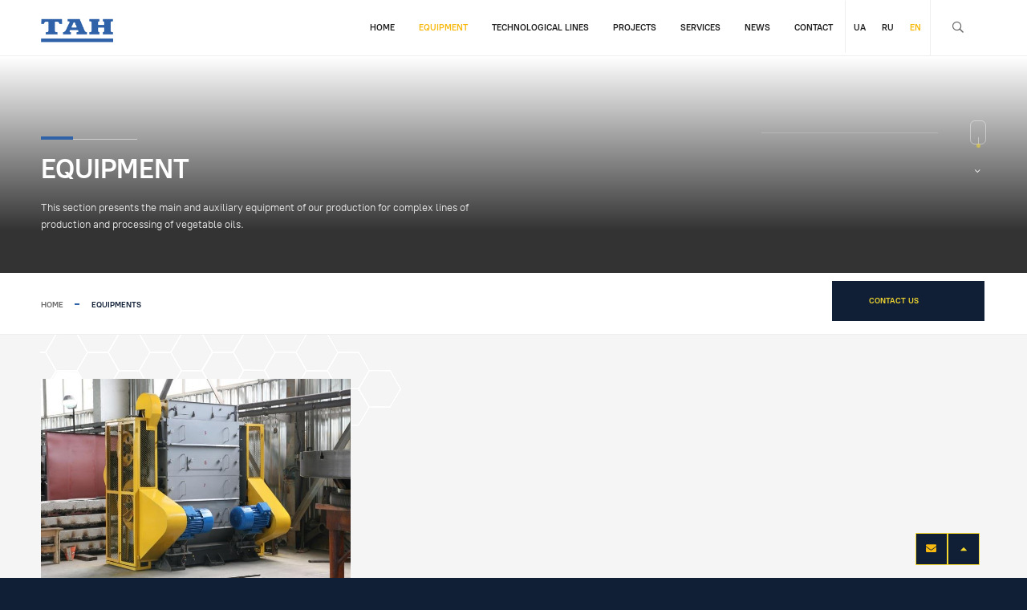

--- FILE ---
content_type: text/html; charset=UTF-8
request_url: https://tan.com.ua/en/equipment/
body_size: 24183
content:
<!doctype html>
<html lang="en-US" itemscope itemtype="http://schema.org/WebPage">
<head><meta charset="UTF-8"><script>if(navigator.userAgent.match(/MSIE|Internet Explorer/i)||navigator.userAgent.match(/Trident\/7\..*?rv:11/i)){var href=document.location.href;if(!href.match(/[?&]nowprocket/)){if(href.indexOf("?")==-1){if(href.indexOf("#")==-1){document.location.href=href+"?nowprocket=1"}else{document.location.href=href.replace("#","?nowprocket=1#")}}else{if(href.indexOf("#")==-1){document.location.href=href+"&nowprocket=1"}else{document.location.href=href.replace("#","&nowprocket=1#")}}}}</script><script>class RocketLazyLoadScripts{constructor(){this.v="1.2.3",this.triggerEvents=["keydown","mousedown","mousemove","touchmove","touchstart","touchend","wheel"],this.userEventHandler=this._triggerListener.bind(this),this.touchStartHandler=this._onTouchStart.bind(this),this.touchMoveHandler=this._onTouchMove.bind(this),this.touchEndHandler=this._onTouchEnd.bind(this),this.clickHandler=this._onClick.bind(this),this.interceptedClicks=[],window.addEventListener("pageshow",t=>{this.persisted=t.persisted}),window.addEventListener("DOMContentLoaded",()=>{this._preconnect3rdParties()}),this.delayedScripts={normal:[],async:[],defer:[]},this.trash=[],this.allJQueries=[]}_addUserInteractionListener(t){if(document.hidden){t._triggerListener();return}this.triggerEvents.forEach(e=>window.addEventListener(e,t.userEventHandler,{passive:!0})),window.addEventListener("touchstart",t.touchStartHandler,{passive:!0}),window.addEventListener("mousedown",t.touchStartHandler),document.addEventListener("visibilitychange",t.userEventHandler)}_removeUserInteractionListener(){this.triggerEvents.forEach(t=>window.removeEventListener(t,this.userEventHandler,{passive:!0})),document.removeEventListener("visibilitychange",this.userEventHandler)}_onTouchStart(t){"HTML"!==t.target.tagName&&(window.addEventListener("touchend",this.touchEndHandler),window.addEventListener("mouseup",this.touchEndHandler),window.addEventListener("touchmove",this.touchMoveHandler,{passive:!0}),window.addEventListener("mousemove",this.touchMoveHandler),t.target.addEventListener("click",this.clickHandler),this._renameDOMAttribute(t.target,"onclick","rocket-onclick"),this._pendingClickStarted())}_onTouchMove(t){window.removeEventListener("touchend",this.touchEndHandler),window.removeEventListener("mouseup",this.touchEndHandler),window.removeEventListener("touchmove",this.touchMoveHandler,{passive:!0}),window.removeEventListener("mousemove",this.touchMoveHandler),t.target.removeEventListener("click",this.clickHandler),this._renameDOMAttribute(t.target,"rocket-onclick","onclick"),this._pendingClickFinished()}_onTouchEnd(t){window.removeEventListener("touchend",this.touchEndHandler),window.removeEventListener("mouseup",this.touchEndHandler),window.removeEventListener("touchmove",this.touchMoveHandler,{passive:!0}),window.removeEventListener("mousemove",this.touchMoveHandler)}_onClick(t){t.target.removeEventListener("click",this.clickHandler),this._renameDOMAttribute(t.target,"rocket-onclick","onclick"),this.interceptedClicks.push(t),t.preventDefault(),t.stopPropagation(),t.stopImmediatePropagation(),this._pendingClickFinished()}_replayClicks(){window.removeEventListener("touchstart",this.touchStartHandler,{passive:!0}),window.removeEventListener("mousedown",this.touchStartHandler),this.interceptedClicks.forEach(t=>{t.target.dispatchEvent(new MouseEvent("click",{view:t.view,bubbles:!0,cancelable:!0}))})}_waitForPendingClicks(){return new Promise(t=>{this._isClickPending?this._pendingClickFinished=t:t()})}_pendingClickStarted(){this._isClickPending=!0}_pendingClickFinished(){this._isClickPending=!1}_renameDOMAttribute(t,e,r){t.hasAttribute&&t.hasAttribute(e)&&(event.target.setAttribute(r,event.target.getAttribute(e)),event.target.removeAttribute(e))}_triggerListener(){this._removeUserInteractionListener(this),"loading"===document.readyState?document.addEventListener("DOMContentLoaded",this._loadEverythingNow.bind(this)):this._loadEverythingNow()}_preconnect3rdParties(){let t=[];document.querySelectorAll("script[type=rocketlazyloadscript]").forEach(e=>{if(e.hasAttribute("src")){let r=new URL(e.src).origin;r!==location.origin&&t.push({src:r,crossOrigin:e.crossOrigin||"module"===e.getAttribute("data-rocket-type")})}}),t=[...new Map(t.map(t=>[JSON.stringify(t),t])).values()],this._batchInjectResourceHints(t,"preconnect")}async _loadEverythingNow(){this.lastBreath=Date.now(),this._delayEventListeners(this),this._delayJQueryReady(this),this._handleDocumentWrite(),this._registerAllDelayedScripts(),this._preloadAllScripts(),await this._loadScriptsFromList(this.delayedScripts.normal),await this._loadScriptsFromList(this.delayedScripts.defer),await this._loadScriptsFromList(this.delayedScripts.async);try{await this._triggerDOMContentLoaded(),await this._triggerWindowLoad()}catch(t){console.error(t)}window.dispatchEvent(new Event("rocket-allScriptsLoaded")),this._waitForPendingClicks().then(()=>{this._replayClicks()}),this._emptyTrash()}_registerAllDelayedScripts(){document.querySelectorAll("script[type=rocketlazyloadscript]").forEach(t=>{t.hasAttribute("data-rocket-src")?t.hasAttribute("async")&&!1!==t.async?this.delayedScripts.async.push(t):t.hasAttribute("defer")&&!1!==t.defer||"module"===t.getAttribute("data-rocket-type")?this.delayedScripts.defer.push(t):this.delayedScripts.normal.push(t):this.delayedScripts.normal.push(t)})}async _transformScript(t){return new Promise((await this._littleBreath(),navigator.userAgent.indexOf("Firefox/")>0||""===navigator.vendor)?e=>{let r=document.createElement("script");[...t.attributes].forEach(t=>{let e=t.nodeName;"type"!==e&&("data-rocket-type"===e&&(e="type"),"data-rocket-src"===e&&(e="src"),r.setAttribute(e,t.nodeValue))}),t.text&&(r.text=t.text),r.hasAttribute("src")?(r.addEventListener("load",e),r.addEventListener("error",e)):(r.text=t.text,e());try{t.parentNode.replaceChild(r,t)}catch(i){e()}}:async e=>{function r(){t.setAttribute("data-rocket-status","failed"),e()}try{let i=t.getAttribute("data-rocket-type"),n=t.getAttribute("data-rocket-src");t.text,i?(t.type=i,t.removeAttribute("data-rocket-type")):t.removeAttribute("type"),t.addEventListener("load",function r(){t.setAttribute("data-rocket-status","executed"),e()}),t.addEventListener("error",r),n?(t.removeAttribute("data-rocket-src"),t.src=n):t.src="data:text/javascript;base64,"+window.btoa(unescape(encodeURIComponent(t.text)))}catch(s){r()}})}async _loadScriptsFromList(t){let e=t.shift();return e&&e.isConnected?(await this._transformScript(e),this._loadScriptsFromList(t)):Promise.resolve()}_preloadAllScripts(){this._batchInjectResourceHints([...this.delayedScripts.normal,...this.delayedScripts.defer,...this.delayedScripts.async],"preload")}_batchInjectResourceHints(t,e){var r=document.createDocumentFragment();t.forEach(t=>{let i=t.getAttribute&&t.getAttribute("data-rocket-src")||t.src;if(i){let n=document.createElement("link");n.href=i,n.rel=e,"preconnect"!==e&&(n.as="script"),t.getAttribute&&"module"===t.getAttribute("data-rocket-type")&&(n.crossOrigin=!0),t.crossOrigin&&(n.crossOrigin=t.crossOrigin),t.integrity&&(n.integrity=t.integrity),r.appendChild(n),this.trash.push(n)}}),document.head.appendChild(r)}_delayEventListeners(t){let e={};function r(t,r){!function t(r){!e[r]&&(e[r]={originalFunctions:{add:r.addEventListener,remove:r.removeEventListener},eventsToRewrite:[]},r.addEventListener=function(){arguments[0]=i(arguments[0]),e[r].originalFunctions.add.apply(r,arguments)},r.removeEventListener=function(){arguments[0]=i(arguments[0]),e[r].originalFunctions.remove.apply(r,arguments)});function i(t){return e[r].eventsToRewrite.indexOf(t)>=0?"rocket-"+t:t}}(t),e[t].eventsToRewrite.push(r)}function i(t,e){let r=t[e];Object.defineProperty(t,e,{get:()=>r||function(){},set(i){t["rocket"+e]=r=i}})}r(document,"DOMContentLoaded"),r(window,"DOMContentLoaded"),r(window,"load"),r(window,"pageshow"),r(document,"readystatechange"),i(document,"onreadystatechange"),i(window,"onload"),i(window,"onpageshow")}_delayJQueryReady(t){let e;function r(r){if(r&&r.fn&&!t.allJQueries.includes(r)){r.fn.ready=r.fn.init.prototype.ready=function(e){return t.domReadyFired?e.bind(document)(r):document.addEventListener("rocket-DOMContentLoaded",()=>e.bind(document)(r)),r([])};let i=r.fn.on;r.fn.on=r.fn.init.prototype.on=function(){if(this[0]===window){function t(t){return t.split(" ").map(t=>"load"===t||0===t.indexOf("load.")?"rocket-jquery-load":t).join(" ")}"string"==typeof arguments[0]||arguments[0]instanceof String?arguments[0]=t(arguments[0]):"object"==typeof arguments[0]&&Object.keys(arguments[0]).forEach(e=>{let r=arguments[0][e];delete arguments[0][e],arguments[0][t(e)]=r})}return i.apply(this,arguments),this},t.allJQueries.push(r)}e=r}r(window.jQuery),Object.defineProperty(window,"jQuery",{get:()=>e,set(t){r(t)}})}async _triggerDOMContentLoaded(){this.domReadyFired=!0,await this._littleBreath(),document.dispatchEvent(new Event("rocket-DOMContentLoaded")),await this._littleBreath(),window.dispatchEvent(new Event("rocket-DOMContentLoaded")),await this._littleBreath(),document.dispatchEvent(new Event("rocket-readystatechange")),await this._littleBreath(),document.rocketonreadystatechange&&document.rocketonreadystatechange()}async _triggerWindowLoad(){await this._littleBreath(),window.dispatchEvent(new Event("rocket-load")),await this._littleBreath(),window.rocketonload&&window.rocketonload(),await this._littleBreath(),this.allJQueries.forEach(t=>t(window).trigger("rocket-jquery-load")),await this._littleBreath();let t=new Event("rocket-pageshow");t.persisted=this.persisted,window.dispatchEvent(t),await this._littleBreath(),window.rocketonpageshow&&window.rocketonpageshow({persisted:this.persisted})}_handleDocumentWrite(){let t=new Map;document.write=document.writeln=function(e){let r=document.currentScript;r||console.error("WPRocket unable to document.write this: "+e);let i=document.createRange(),n=r.parentElement,s=t.get(r);void 0===s&&(s=r.nextSibling,t.set(r,s));let a=document.createDocumentFragment();i.setStart(a,0),a.appendChild(i.createContextualFragment(e)),n.insertBefore(a,s)}}async _littleBreath(){Date.now()-this.lastBreath>45&&(await this._requestAnimFrame(),this.lastBreath=Date.now())}async _requestAnimFrame(){return document.hidden?new Promise(t=>setTimeout(t)):new Promise(t=>requestAnimationFrame(t))}_emptyTrash(){this.trash.forEach(t=>t.remove())}static run(){let t=new RocketLazyLoadScripts;t._addUserInteractionListener(t)}}RocketLazyLoadScripts.run();</script>
	
	<meta name="viewport" content="width=device-width, initial-scale=1">
	

	<meta name='robots' content='index, follow, max-image-preview:large, max-snippet:-1, max-video-preview:-1' />
<link rel="alternate" hreflang="uk-ua" href="https://tan.com.ua/equipment/" />
<link rel="alternate" hreflang="ru-ua" href="https://tan.com.ua/ru/equipment/" />
<link rel="alternate" hreflang="en-ua" href="https://tan.com.ua/en/equipment/" />

	
	<title>Equipment for the oil and fat industry, buy equipment for the oil and fat industry in Ukraine, price of equipment for the production of vegetable oil</title><link rel="preload" as="style" href="https://fonts.googleapis.com/css?family=Poppins%3A200%2C300%2C400%2C500%2C600%2C700%2C800%2C900%7CRoboto%3A100%2C100italic%2C200%2C200italic%2C300%2C300italic%2C400%2C400italic%2C500%2C500italic%2C600%2C600italic%2C700%2C700italic%2C800%2C800italic%2C900%2C900italic%7CRoboto%20Slab%3A100%2C100italic%2C200%2C200italic%2C300%2C300italic%2C400%2C400italic%2C500%2C500italic%2C600%2C600italic%2C700%2C700italic%2C800%2C800italic%2C900%2C900italic&#038;subset=cyrillic%2Cvietnamese&#038;display=swap" /><link rel="stylesheet" href="https://fonts.googleapis.com/css?family=Poppins%3A200%2C300%2C400%2C500%2C600%2C700%2C800%2C900%7CRoboto%3A100%2C100italic%2C200%2C200italic%2C300%2C300italic%2C400%2C400italic%2C500%2C500italic%2C600%2C600italic%2C700%2C700italic%2C800%2C800italic%2C900%2C900italic%7CRoboto%20Slab%3A100%2C100italic%2C200%2C200italic%2C300%2C300italic%2C400%2C400italic%2C500%2C500italic%2C600%2C600italic%2C700%2C700italic%2C800%2C800italic%2C900%2C900italic&#038;subset=cyrillic%2Cvietnamese&#038;display=swap" media="print" onload="this.media='all'" /><noscript><link rel="stylesheet" href="https://fonts.googleapis.com/css?family=Poppins%3A200%2C300%2C400%2C500%2C600%2C700%2C800%2C900%7CRoboto%3A100%2C100italic%2C200%2C200italic%2C300%2C300italic%2C400%2C400italic%2C500%2C500italic%2C600%2C600italic%2C700%2C700italic%2C800%2C800italic%2C900%2C900italic%7CRoboto%20Slab%3A100%2C100italic%2C200%2C200italic%2C300%2C300italic%2C400%2C400italic%2C500%2C500italic%2C600%2C600italic%2C700%2C700italic%2C800%2C800italic%2C900%2C900italic&#038;subset=cyrillic%2Cvietnamese&#038;display=swap" /></noscript><link rel="stylesheet" href="https://tan.com.ua/wp-content/cache/min/1/de642dd6810b6d729ca4e2d14d2b9a3d.css" media="all" data-minify="1" />
	<meta name="description" content="Buy equipment for the oil and fat industry at the best price ✔️ Equipment for the production of vegetable oil from TAN company✔️ +38-0462-67-21-12, +38-0462-65-38-75." />
	<link rel="canonical" href="https://tan.com.ua/en/equipment/" />
	<meta property="og:locale" content="en_US" />
	<meta property="og:type" content="website" />
	<meta property="og:title" content="Архив Equipment - TАН" />
	<meta property="og:url" content="https://tan.com.ua/en/equipment/" />
	<meta property="og:site_name" content="TАН" />
	<meta name="twitter:card" content="summary_large_image" />
	


<style id='wp-img-auto-sizes-contain-inline-css'>
img:is([sizes=auto i],[sizes^="auto," i]){contain-intrinsic-size:3000px 1500px}
/*# sourceURL=wp-img-auto-sizes-contain-inline-css */
</style>

<style id='global-styles-inline-css'>
:root{--wp--preset--aspect-ratio--square: 1;--wp--preset--aspect-ratio--4-3: 4/3;--wp--preset--aspect-ratio--3-4: 3/4;--wp--preset--aspect-ratio--3-2: 3/2;--wp--preset--aspect-ratio--2-3: 2/3;--wp--preset--aspect-ratio--16-9: 16/9;--wp--preset--aspect-ratio--9-16: 9/16;--wp--preset--color--black: #000000;--wp--preset--color--cyan-bluish-gray: #abb8c3;--wp--preset--color--white: #ffffff;--wp--preset--color--pale-pink: #f78da7;--wp--preset--color--vivid-red: #cf2e2e;--wp--preset--color--luminous-vivid-orange: #ff6900;--wp--preset--color--luminous-vivid-amber: #fcb900;--wp--preset--color--light-green-cyan: #7bdcb5;--wp--preset--color--vivid-green-cyan: #00d084;--wp--preset--color--pale-cyan-blue: #8ed1fc;--wp--preset--color--vivid-cyan-blue: #0693e3;--wp--preset--color--vivid-purple: #9b51e0;--wp--preset--gradient--vivid-cyan-blue-to-vivid-purple: linear-gradient(135deg,rgb(6,147,227) 0%,rgb(155,81,224) 100%);--wp--preset--gradient--light-green-cyan-to-vivid-green-cyan: linear-gradient(135deg,rgb(122,220,180) 0%,rgb(0,208,130) 100%);--wp--preset--gradient--luminous-vivid-amber-to-luminous-vivid-orange: linear-gradient(135deg,rgb(252,185,0) 0%,rgb(255,105,0) 100%);--wp--preset--gradient--luminous-vivid-orange-to-vivid-red: linear-gradient(135deg,rgb(255,105,0) 0%,rgb(207,46,46) 100%);--wp--preset--gradient--very-light-gray-to-cyan-bluish-gray: linear-gradient(135deg,rgb(238,238,238) 0%,rgb(169,184,195) 100%);--wp--preset--gradient--cool-to-warm-spectrum: linear-gradient(135deg,rgb(74,234,220) 0%,rgb(151,120,209) 20%,rgb(207,42,186) 40%,rgb(238,44,130) 60%,rgb(251,105,98) 80%,rgb(254,248,76) 100%);--wp--preset--gradient--blush-light-purple: linear-gradient(135deg,rgb(255,206,236) 0%,rgb(152,150,240) 100%);--wp--preset--gradient--blush-bordeaux: linear-gradient(135deg,rgb(254,205,165) 0%,rgb(254,45,45) 50%,rgb(107,0,62) 100%);--wp--preset--gradient--luminous-dusk: linear-gradient(135deg,rgb(255,203,112) 0%,rgb(199,81,192) 50%,rgb(65,88,208) 100%);--wp--preset--gradient--pale-ocean: linear-gradient(135deg,rgb(255,245,203) 0%,rgb(182,227,212) 50%,rgb(51,167,181) 100%);--wp--preset--gradient--electric-grass: linear-gradient(135deg,rgb(202,248,128) 0%,rgb(113,206,126) 100%);--wp--preset--gradient--midnight: linear-gradient(135deg,rgb(2,3,129) 0%,rgb(40,116,252) 100%);--wp--preset--font-size--small: 13px;--wp--preset--font-size--medium: 20px;--wp--preset--font-size--large: 36px;--wp--preset--font-size--x-large: 42px;--wp--preset--spacing--20: 0.44rem;--wp--preset--spacing--30: 0.67rem;--wp--preset--spacing--40: 1rem;--wp--preset--spacing--50: 1.5rem;--wp--preset--spacing--60: 2.25rem;--wp--preset--spacing--70: 3.38rem;--wp--preset--spacing--80: 5.06rem;--wp--preset--shadow--natural: 6px 6px 9px rgba(0, 0, 0, 0.2);--wp--preset--shadow--deep: 12px 12px 50px rgba(0, 0, 0, 0.4);--wp--preset--shadow--sharp: 6px 6px 0px rgba(0, 0, 0, 0.2);--wp--preset--shadow--outlined: 6px 6px 0px -3px rgb(255, 255, 255), 6px 6px rgb(0, 0, 0);--wp--preset--shadow--crisp: 6px 6px 0px rgb(0, 0, 0);}:where(.is-layout-flex){gap: 0.5em;}:where(.is-layout-grid){gap: 0.5em;}body .is-layout-flex{display: flex;}.is-layout-flex{flex-wrap: wrap;align-items: center;}.is-layout-flex > :is(*, div){margin: 0;}body .is-layout-grid{display: grid;}.is-layout-grid > :is(*, div){margin: 0;}:where(.wp-block-columns.is-layout-flex){gap: 2em;}:where(.wp-block-columns.is-layout-grid){gap: 2em;}:where(.wp-block-post-template.is-layout-flex){gap: 1.25em;}:where(.wp-block-post-template.is-layout-grid){gap: 1.25em;}.has-black-color{color: var(--wp--preset--color--black) !important;}.has-cyan-bluish-gray-color{color: var(--wp--preset--color--cyan-bluish-gray) !important;}.has-white-color{color: var(--wp--preset--color--white) !important;}.has-pale-pink-color{color: var(--wp--preset--color--pale-pink) !important;}.has-vivid-red-color{color: var(--wp--preset--color--vivid-red) !important;}.has-luminous-vivid-orange-color{color: var(--wp--preset--color--luminous-vivid-orange) !important;}.has-luminous-vivid-amber-color{color: var(--wp--preset--color--luminous-vivid-amber) !important;}.has-light-green-cyan-color{color: var(--wp--preset--color--light-green-cyan) !important;}.has-vivid-green-cyan-color{color: var(--wp--preset--color--vivid-green-cyan) !important;}.has-pale-cyan-blue-color{color: var(--wp--preset--color--pale-cyan-blue) !important;}.has-vivid-cyan-blue-color{color: var(--wp--preset--color--vivid-cyan-blue) !important;}.has-vivid-purple-color{color: var(--wp--preset--color--vivid-purple) !important;}.has-black-background-color{background-color: var(--wp--preset--color--black) !important;}.has-cyan-bluish-gray-background-color{background-color: var(--wp--preset--color--cyan-bluish-gray) !important;}.has-white-background-color{background-color: var(--wp--preset--color--white) !important;}.has-pale-pink-background-color{background-color: var(--wp--preset--color--pale-pink) !important;}.has-vivid-red-background-color{background-color: var(--wp--preset--color--vivid-red) !important;}.has-luminous-vivid-orange-background-color{background-color: var(--wp--preset--color--luminous-vivid-orange) !important;}.has-luminous-vivid-amber-background-color{background-color: var(--wp--preset--color--luminous-vivid-amber) !important;}.has-light-green-cyan-background-color{background-color: var(--wp--preset--color--light-green-cyan) !important;}.has-vivid-green-cyan-background-color{background-color: var(--wp--preset--color--vivid-green-cyan) !important;}.has-pale-cyan-blue-background-color{background-color: var(--wp--preset--color--pale-cyan-blue) !important;}.has-vivid-cyan-blue-background-color{background-color: var(--wp--preset--color--vivid-cyan-blue) !important;}.has-vivid-purple-background-color{background-color: var(--wp--preset--color--vivid-purple) !important;}.has-black-border-color{border-color: var(--wp--preset--color--black) !important;}.has-cyan-bluish-gray-border-color{border-color: var(--wp--preset--color--cyan-bluish-gray) !important;}.has-white-border-color{border-color: var(--wp--preset--color--white) !important;}.has-pale-pink-border-color{border-color: var(--wp--preset--color--pale-pink) !important;}.has-vivid-red-border-color{border-color: var(--wp--preset--color--vivid-red) !important;}.has-luminous-vivid-orange-border-color{border-color: var(--wp--preset--color--luminous-vivid-orange) !important;}.has-luminous-vivid-amber-border-color{border-color: var(--wp--preset--color--luminous-vivid-amber) !important;}.has-light-green-cyan-border-color{border-color: var(--wp--preset--color--light-green-cyan) !important;}.has-vivid-green-cyan-border-color{border-color: var(--wp--preset--color--vivid-green-cyan) !important;}.has-pale-cyan-blue-border-color{border-color: var(--wp--preset--color--pale-cyan-blue) !important;}.has-vivid-cyan-blue-border-color{border-color: var(--wp--preset--color--vivid-cyan-blue) !important;}.has-vivid-purple-border-color{border-color: var(--wp--preset--color--vivid-purple) !important;}.has-vivid-cyan-blue-to-vivid-purple-gradient-background{background: var(--wp--preset--gradient--vivid-cyan-blue-to-vivid-purple) !important;}.has-light-green-cyan-to-vivid-green-cyan-gradient-background{background: var(--wp--preset--gradient--light-green-cyan-to-vivid-green-cyan) !important;}.has-luminous-vivid-amber-to-luminous-vivid-orange-gradient-background{background: var(--wp--preset--gradient--luminous-vivid-amber-to-luminous-vivid-orange) !important;}.has-luminous-vivid-orange-to-vivid-red-gradient-background{background: var(--wp--preset--gradient--luminous-vivid-orange-to-vivid-red) !important;}.has-very-light-gray-to-cyan-bluish-gray-gradient-background{background: var(--wp--preset--gradient--very-light-gray-to-cyan-bluish-gray) !important;}.has-cool-to-warm-spectrum-gradient-background{background: var(--wp--preset--gradient--cool-to-warm-spectrum) !important;}.has-blush-light-purple-gradient-background{background: var(--wp--preset--gradient--blush-light-purple) !important;}.has-blush-bordeaux-gradient-background{background: var(--wp--preset--gradient--blush-bordeaux) !important;}.has-luminous-dusk-gradient-background{background: var(--wp--preset--gradient--luminous-dusk) !important;}.has-pale-ocean-gradient-background{background: var(--wp--preset--gradient--pale-ocean) !important;}.has-electric-grass-gradient-background{background: var(--wp--preset--gradient--electric-grass) !important;}.has-midnight-gradient-background{background: var(--wp--preset--gradient--midnight) !important;}.has-small-font-size{font-size: var(--wp--preset--font-size--small) !important;}.has-medium-font-size{font-size: var(--wp--preset--font-size--medium) !important;}.has-large-font-size{font-size: var(--wp--preset--font-size--large) !important;}.has-x-large-font-size{font-size: var(--wp--preset--font-size--x-large) !important;}
/*# sourceURL=global-styles-inline-css */
</style>

<style id='classic-theme-styles-inline-css'>
/*! This file is auto-generated */
.wp-block-button__link{color:#fff;background-color:#32373c;border-radius:9999px;box-shadow:none;text-decoration:none;padding:calc(.667em + 2px) calc(1.333em + 2px);font-size:1.125em}.wp-block-file__button{background:#32373c;color:#fff;text-decoration:none}
/*# sourceURL=/wp-includes/css/classic-themes.min.css */
</style>








<link rel='stylesheet' id='elementor-post-6-css' href='https://tan.com.ua/wp-content/uploads/elementor/css/post-6.css' media='all' />
<link rel='stylesheet' id='elementor-post-10771-css' href='https://tan.com.ua/wp-content/uploads/elementor/css/post-10771.css' media='all' />

<link rel='stylesheet' id='elementor-post-10825-css' href='https://tan.com.ua/wp-content/uploads/elementor/css/post-10825.css' media='all' />













<script type="rocketlazyloadscript" data-rocket-src="https://tan.com.ua/wp-includes/js/jquery/jquery.min.js" id="jquery-core-js" defer></script>
<script type="rocketlazyloadscript" data-rocket-src="https://tan.com.ua/wp-includes/js/jquery/jquery-migrate.min.js" id="jquery-migrate-js" defer></script>
<script id="wpml-cookie-js-extra">
var wpml_cookies = {"wp-wpml_current_language":{"value":"en","expires":1,"path":"/"}};
var wpml_cookies = {"wp-wpml_current_language":{"value":"en","expires":1,"path":"/"}};
//# sourceURL=wpml-cookie-js-extra
</script>
<script type="rocketlazyloadscript" data-minify="1" data-rocket-src="https://tan.com.ua/wp-content/cache/min/1/wp-content/plugins/sitepress-multilingual-cms/res/js/cookies/language-cookie.js?ver=1767969929" id="wpml-cookie-js" defer></script>
<script type="rocketlazyloadscript" data-minify="1" data-rocket-src="https://tan.com.ua/wp-content/cache/min/1/wp-content/themes/theroof/assets/js/Scrollax.js?ver=1767969929" id="scrollax-js" defer></script>
<script type="rocketlazyloadscript" async id="cookie-notice-front-js-before">
var cnArgs = {"ajaxUrl":"https:\/\/tan.com.ua\/wp-admin\/admin-ajax.php","nonce":"8ab34390a9","hideEffect":"fade","position":"bottom","onScroll":false,"onScrollOffset":100,"onClick":true,"cookieName":"cookie_notice_accepted","cookieTime":2592000,"cookieTimeRejected":2592000,"globalCookie":false,"redirection":false,"cache":true,"revokeCookies":false,"revokeCookiesOpt":"automatic"};

//# sourceURL=cookie-notice-front-js-before
</script>
<script type="rocketlazyloadscript" async data-rocket-src="https://tan.com.ua/wp-content/plugins/cookie-notice/js/front.min.js" id="cookie-notice-front-js"></script>
<style>.pseudo-clearfy-link { color: #008acf; cursor: pointer;}.pseudo-clearfy-link:hover { text-decoration: none;}</style><link rel="icon" href="https://tan.com.ua/wp-content/uploads/2021/12/logo_512_ru-100x100.png" sizes="32x32" />
<link rel="icon" href="https://tan.com.ua/wp-content/uploads/2021/12/logo_512_ru-201x201.png" sizes="192x192" />
<link rel="apple-touch-icon" href="https://tan.com.ua/wp-content/uploads/2021/12/logo_512_ru-201x201.png" />
<meta name="msapplication-TileImage" content="https://tan.com.ua/wp-content/uploads/2021/12/logo_512_ru-285x285.png" />
<noscript><style id="rocket-lazyload-nojs-css">.rll-youtube-player, [data-lazy-src]{display:none !important;}</style></noscript>	
	<script type="rocketlazyloadscript" async data-rocket-src="https://www.googletagmanager.com/gtag/js?id=G-WZ4WJK171F"></script>
	<script type="rocketlazyloadscript">
	  window.dataLayer = window.dataLayer || [];
	  function gtag(){dataLayer.push(arguments);}
	  gtag('js', new Date());

	  gtag('config', 'G-WZ4WJK171F');
	</script>
    
    <script type="rocketlazyloadscript">(function(w,d,s,l,i){w[l]=w[l]||[];w[l].push({'gtm.start':
            new Date().getTime(),event:'gtm.js'});var f=d.getElementsByTagName(s)[0],
            j=d.createElement(s),dl=l!='dataLayer'?'&l='+l:'';j.async=true;j.src=
            'https://www.googletagmanager.com/gtm.js?id='+i+dl;f.parentNode.insertBefore(j,f);
        })(window,document,'script','dataLayer','GTM-PD7352R');</script>
    

</head>

<body class="archive post-type-archive post-type-archive-equipment wp-custom-logo wp-theme-theroof wp-child-theme-theroof-child theroof-has-addons ehf-footer ehf-template-theroof ehf-stylesheet-theroof-child body-theroof hfeed cookies-not-set elementor-default elementor-kit-6">
    
    <noscript><iframe src="https://www.googletagmanager.com/ns.html?id=GTM-PD7352R"
                      height="0" width="0" style="display:none;visibility:hidden"></iframe></noscript>
    

		    <div id="main-theme" class="is-hide-loader">
					
		<div class="progress-bar-wrap">
			<div class="progress-bar color-bg"></div>
		</div>
		
						
		<header class="main-header has-sticky">
			        
				<div class="header-inner fl-wrap">
			<div class="container">

				
				<div class="logo-holder">
					<a href="https://tan.com.ua/en/" class="custom-logo-link" rel="home"><img width="150" height="50" src="data:image/svg+xml,%3Csvg%20xmlns='http://www.w3.org/2000/svg'%20viewBox='0%200%20150%2050'%3E%3C/svg%3E" class="custom-logo" alt="TАН" decoding="async" title="Roller mills" data-lazy-src="https://tan.com.ua/wp-content/uploads/2021/12/logo_tan_ru_small.png" /><noscript><img width="150" height="50" src="https://tan.com.ua/wp-content/uploads/2021/12/logo_tan_ru_small.png" class="custom-logo" alt="TАН" decoding="async" title="Roller mills" /></noscript></a>				</div>
				
				
								        <div class="hsearch-wrap">
            <div class="search_btn htact show_search-btn"><i class="far fa-search"></i> <span class="header-tooltip">Search</span></div>
            
            <div class="header-search-wrap novis_sarch">
                <div class="widget-inner">
                    <form role="search" method="get" action="https://tan.com.ua/en/" class="fl-wrap">
                        <input name="s" type="text" class="search-input" placeholder="Search..." value="" />
                        <button class="search-submit color-bg" type="submit"><i class="fal fa-search"></i></button>
                    </form>
                    <div class="clearfix"></div>
                </div>
            </div>
            
        </div>
        				<div class="hdlang">
<div class="wpml-ls-statics-shortcode_actions wpml-ls wpml-ls-legacy-list-horizontal">
	<ul><li class="wpml-ls-slot-shortcode_actions wpml-ls-item wpml-ls-item-uk wpml-ls-first-item wpml-ls-item-legacy-list-horizontal">
				<a href="https://tan.com.ua/equipment/" class="wpml-ls-link">
                    <span class="wpml-ls-display">UA</span></a>
			</li><li class="wpml-ls-slot-shortcode_actions wpml-ls-item wpml-ls-item-ru wpml-ls-item-legacy-list-horizontal">
				<a href="https://tan.com.ua/ru/equipment/" class="wpml-ls-link">
                    <span class="wpml-ls-display">RU</span></a>
			</li><li class="wpml-ls-slot-shortcode_actions wpml-ls-item wpml-ls-item-en wpml-ls-current-language wpml-ls-last-item wpml-ls-item-legacy-list-horizontal">
				<a href="https://tan.com.ua/en/equipment/" class="wpml-ls-link">
                    <span class="wpml-ls-native">EN</span></a>
			</li></ul>
</div>
</div>		
						
						
				
				
				<div class="nav-button-wrap">
					<div class="nav-button">
						<span></span><span></span><span></span>
					</div>
				</div>
				
				
				<div class="nav-holder main-menu">
				<nav class="mainmenu-nav"><ul id="topnav-menu" class="topnav-menu no-list-style"><li id="menu-item-12609" class="menu-item menu-item-type-post_type menu-item-object-page menu-item-home menu-item-12609"><a href="https://tan.com.ua/en/" title="Home">Home</a></li>
<li id="menu-item-12615" class="menu-item menu-item-type-custom menu-item-object-custom current-menu-item menu-item-has-children menu-item-12615"><a href="/en/equipment/" aria-current="page" title="Equipment">Equipment</a>
<ul class="sub-menu">
	<li id="menu-item-13133" class="menu-item menu-item-type-post_type menu-item-object-equipment menu-item-13133"><a href="https://tan.com.ua/en/equipment/extractors/" title="Extractors">Extractors</a></li>
	<li id="menu-item-13145" class="menu-item menu-item-type-post_type menu-item-object-equipment menu-item-13145"><a href="https://tan.com.ua/en/equipment/expanders/" title="Expanders">Expanders</a></li>
	<li id="menu-item-13134" class="menu-item menu-item-type-post_type menu-item-object-equipment menu-item-13134"><a href="https://tan.com.ua/en/equipment/oil-sludge-catcher/" title="Oil sludge catcher">Oil sludge catcher</a></li>
	<li id="menu-item-13135" class="menu-item menu-item-type-post_type menu-item-object-equipment menu-item-13135"><a href="https://tan.com.ua/en/equipment/filters-of-the-brand-vnp/" title="Vertical pressure leaf filter for vegetable oil">Vertical pressure leaf filter for vegetable oil</a></li>
	<li id="menu-item-13136" class="menu-item menu-item-type-post_type menu-item-object-equipment menu-item-13136"><a href="https://tan.com.ua/en/equipment/police-filters/" title="Police filters for vegetable oil">Police filters for vegetable oil</a></li>
	<li id="menu-item-13137" class="menu-item menu-item-type-post_type menu-item-object-equipment menu-item-13137"><a href="https://tan.com.ua/en/equipment/filters-of-the-brand-gnp/" title="Horizontal pressure leaf filter for vegetable oil">Horizontal pressure leaf filter for vegetable oil</a></li>
	<li id="menu-item-13138" class="menu-item menu-item-type-post_type menu-item-object-equipment menu-item-13138"><a href="https://tan.com.ua/en/equipment/toasters-desolventizer/" title="Toaster (Desolventizer)">Toaster (Desolventizer)</a></li>
	<li id="menu-item-13139" class="menu-item menu-item-type-post_type menu-item-object-equipment menu-item-13139"><a href="https://tan.com.ua/en/equipment/heat-exchanging-devices/" title="Heat exchanger for oil factory">Heat exchanger for oil factory</a></li>
	<li id="menu-item-13140" class="menu-item menu-item-type-post_type menu-item-object-equipment menu-item-13140"><a href="https://tan.com.ua/en/equipment/rotafilm-apparatus/" title="Rotafilm apparatus">Rotafilm apparatus</a></li>
	<li id="menu-item-13141" class="menu-item menu-item-type-post_type menu-item-object-equipment menu-item-13141"><a href="https://tan.com.ua/en/equipment/oilcake-coolers/" title="Oilcake cooler">Oilcake cooler</a></li>
	<li id="menu-item-13142" class="menu-item menu-item-type-post_type menu-item-object-equipment menu-item-13142"><a href="https://tan.com.ua/en/equipment/screw-oil-presses/" title="Screw oil press">Screw oil press</a></li>
	<li id="menu-item-13143" class="menu-item menu-item-type-post_type menu-item-object-equipment menu-item-13143"><a href="https://tan.com.ua/en/equipment/cookers/" title="Cookers for oil factory">Cookers for oil factory</a></li>
	<li id="menu-item-13144" class="menu-item menu-item-type-post_type menu-item-object-equipment menu-item-13144"><a href="https://tan.com.ua/en/equipment/tanks-and-vessels/" title="Capacity equipment for oil factory">Capacity equipment for oil factory</a></li>
	<li id="menu-item-13146" class="menu-item menu-item-type-post_type menu-item-object-equipment menu-item-13146"><a href="https://tan.com.ua/en/equipment/deodorizer/" title="Oil deodorizer">Oil deodorizer</a></li>
	<li id="menu-item-13147" class="menu-item menu-item-type-post_type menu-item-object-equipment menu-item-13147"><a href="https://tan.com.ua/en/equipment/roller-mills/" title="Roller mills">Roller mills</a></li>
</ul>
</li>
<li id="menu-item-12616" class="menu-item menu-item-type-custom menu-item-object-custom menu-item-has-children menu-item-12616"><a href="/en/technology/" title="Technological lines">Technological lines</a>
<ul class="sub-menu">
	<li id="menu-item-13148" class="menu-item menu-item-type-post_type menu-item-object-technology menu-item-13148"><a href="https://tan.com.ua/en/technology/fat-interesterification-lines/" title="Fat interesterification line">Fat interesterification line</a></li>
	<li id="menu-item-13149" class="menu-item menu-item-type-post_type menu-item-object-technology menu-item-13149"><a href="https://tan.com.ua/en/technology/phosphatides-drying-lines/" title="Phosphatides drying line">Phosphatides drying line</a></li>
	<li id="menu-item-13150" class="menu-item menu-item-type-post_type menu-item-object-technology menu-item-13150"><a href="https://tan.com.ua/en/technology/lines-of-deodorization-of-vegetable-oils-2/" title="Oil deodorizing line">Oil deodorizing line</a></li>
	<li id="menu-item-13151" class="menu-item menu-item-type-post_type menu-item-object-technology menu-item-13151"><a href="https://tan.com.ua/en/technology/oil-winterization-lines/" title="Oil winterization line">Oil winterization line</a></li>
	<li id="menu-item-13152" class="menu-item menu-item-type-post_type menu-item-object-technology menu-item-13152"><a href="https://tan.com.ua/en/technology/lines-of-bleaching-adsorption-of-vegetable-oils/" title="Line of bleaching (adsorbtion) of vegetable oil">Line of bleaching (adsorbtion) of vegetable oil</a></li>
	<li id="menu-item-13153" class="menu-item menu-item-type-post_type menu-item-object-technology menu-item-13153"><a href="https://tan.com.ua/en/technology/degumming-and-neutralization-line/" title="Degumming and neutralization line">Degumming and neutralization line</a></li>
	<li id="menu-item-13154" class="menu-item menu-item-type-post_type menu-item-object-technology menu-item-13154"><a href="https://tan.com.ua/en/technology/lines-of-deodorization-of-vegetable-oils/" title="Refining-deodorizing line of vegetable oil">Refining-deodorizing line of vegetable oil</a></li>
	<li id="menu-item-13155" class="menu-item menu-item-type-post_type menu-item-object-technology menu-item-13155"><a href="https://tan.com.ua/en/technology/extraction-lines/" title="Vegetable oil extraction line">Vegetable oil extraction line</a></li>
	<li id="menu-item-13156" class="menu-item menu-item-type-post_type menu-item-object-technology menu-item-13156"><a href="https://tan.com.ua/en/technology/lines-of-primary-purification-of-vegetable-oil/" title="Line of primary purification of vegetable oil">Line of primary purification of vegetable oil</a></li>
	<li id="menu-item-13157" class="menu-item menu-item-type-post_type menu-item-object-technology menu-item-13157"><a href="https://tan.com.ua/en/technology/oil-pressing-lines/" title="Oil Pressing lines">Oil Pressing lines</a></li>
</ul>
</li>
<li id="menu-item-12617" class="menu-item menu-item-type-custom menu-item-object-custom menu-item-has-children menu-item-12617"><a href="/en/project/" title="Projects">Projects</a>
<ul class="sub-menu">
	<li id="menu-item-13158" class="menu-item menu-item-type-post_type menu-item-object-project menu-item-13158"><a href="https://tan.com.ua/en/project/ukroliyaprodukt/" title="UKROLIYAPRODUKT">UKROLIYAPRODUKT</a></li>
	<li id="menu-item-13159" class="menu-item menu-item-type-post_type menu-item-object-project menu-item-13159"><a href="https://tan.com.ua/en/project/ukroliya-organic-llc/" title="«UKROLIYA ORGANIC» LLC">«UKROLIYA ORGANIC» LLC</a></li>
	<li id="menu-item-13160" class="menu-item menu-item-type-post_type menu-item-object-project menu-item-13160"><a href="https://tan.com.ua/en/project/riston-oil-llc/" title="«Riston Oil» LLC">«Riston Oil» LLC</a></li>
	<li id="menu-item-13161" class="menu-item menu-item-type-post_type menu-item-object-project menu-item-13161"><a href="https://tan.com.ua/en/project/paradiz-xxi-llc/" title="«PARADIZ XXI» LLC">«PARADIZ XXI» LLC</a></li>
	<li id="menu-item-13162" class="menu-item menu-item-type-post_type menu-item-object-project menu-item-13162"><a href="https://tan.com.ua/en/project/melitopol-oil-extraction-plant-llc/" title="MELITOPOL OIL EXTRACTION PLANT LLC">MELITOPOL OIL EXTRACTION PLANT LLC</a></li>
	<li id="menu-item-13163" class="menu-item menu-item-type-post_type menu-item-object-project menu-item-13163"><a href="https://tan.com.ua/en/project/gradoil-llc/" title="«GradOil» LLC">«GradOil» LLC</a></li>
	<li id="menu-item-13164" class="menu-item menu-item-type-post_type menu-item-object-project menu-item-13164"><a href="https://tan.com.ua/en/project/hidrosend-llc/" title="«HIDROSEND» LLC">«HIDROSEND» LLC</a></li>
	<li id="menu-item-13165" class="menu-item menu-item-type-post_type menu-item-object-project menu-item-13165"><a href="https://tan.com.ua/en/project/amarant-llc/" title="«AMARANT» LLC">«AMARANT» LLC</a></li>
	<li id="menu-item-13166" class="menu-item menu-item-type-post_type menu-item-object-project menu-item-13166"><a href="https://tan.com.ua/en/project/qazaq-astyq-group/" title="Qazaq Astyq Group: Press and extraction plant">Qazaq Astyq Group: Press and extraction plant</a></li>
</ul>
</li>
<li id="menu-item-12614" class="menu-item menu-item-type-post_type menu-item-object-page menu-item-has-children menu-item-12614"><a href="https://tan.com.ua/en/services/" title="Services">Services</a>
<ul class="sub-menu">
	<li id="menu-item-13167" class="menu-item menu-item-type-post_type menu-item-object-cthservice menu-item-13167"><a href="https://tan.com.ua/en/service/installation-supervision-and-commissioning-of-equipment-and-technological-lines/" title="Installation supervision and commissioning of equipment and technological lines">Installation supervision and commissioning of equipment and technological lines</a></li>
	<li id="menu-item-13168" class="menu-item menu-item-type-post_type menu-item-object-cthservice menu-item-13168"><a href="https://tan.com.ua/en/service/technological-engineering-and-design-developments/" title="Technological engineering and design developments">Technological engineering and design developments</a></li>
	<li id="menu-item-13169" class="menu-item menu-item-type-post_type menu-item-object-cthservice menu-item-13169"><a href="https://tan.com.ua/en/service/service-warranty-and-post-warranty-service/" title="Service, warranty and post-warranty service">Service, warranty and post-warranty service</a></li>
	<li id="menu-item-13170" class="menu-item menu-item-type-post_type menu-item-object-cthservice menu-item-13170"><a href="https://tan.com.ua/en/service/automation-of-equipment-and-complex-lines/" title="Automation of equipment and complex lines">Automation of equipment and complex lines</a></li>
	<li id="menu-item-13171" class="menu-item menu-item-type-post_type menu-item-object-cthservice menu-item-13171"><a href="https://tan.com.ua/en/service/components-and-spare-parts/" title="Components and spare parts">Components and spare parts</a></li>
</ul>
</li>
<li id="menu-item-12610" class="menu-item menu-item-type-post_type menu-item-object-page current_page_parent menu-item-12610"><a href="https://tan.com.ua/en/news/" title="News">News</a></li>
<li id="menu-item-12611" class="menu-item menu-item-type-post_type menu-item-object-page menu-item-12611"><a href="https://tan.com.ua/en/contact/" title="Contact">Contact</a></li>
</ul></nav>				</div>
				
			</div>
		</div>
		<div class="clearfix"></div>
        		</header>
		
		
		<div id="wrapper">
			
			<div class="content">
				


<section class="no-padding" data-scrollax-parent="true">
    <div class="parallax-inner page-title-wrap">
        <div class="bg" data-bg="https://tan.com.ua/wp-content/uploads/2022/02/zaglavnoe-foto-oborudovanie-min.jpg" data-scrollax="properties: { translateY: '40%' }"></div>
        <div class="parallax-wrap">
            <div class="container">
                <div class="position-relative">
                    <div class="page-title">
                                                <h1 class="post-head-title">Equipment</h1>
                                                This section presents the main and auxiliary equipment of our production for complex lines of production and processing of vegetable oils.                    </div>
                    <div class="hero-scroll-down-notifer  ">
                        <div class="scroll-down-wrap ">
                            <div class="mousey">
                                <div class="scroller color-bg"></div>
                            </div>
                        </div>
                        <i class="far fa-angle-down"></i>
                    </div>
                    <div class="pw_dec"></div>
                </div>
            </div>
        </div>
    </div>
</section>
<div class="clearfix"></div>
<div class="breadcrumbs crypt_breadcrumbs" id="crypt_breadcrumbs">
	<div class="container">
	<div class="position-relative breadcrumbs-inner"><div class="site-breadcrumb "><a class="breadcrumb-item breadcrumb-link breadcrumb-home" href="https://tan.com.ua/en/" title="Home">Home</a><span class="breadcrumb-item breadcrumb-current breadcrumb-item-custom-post-type-equipment">Equipments</span></div></div>
        		<div data-elementor-type="section" data-elementor-id="14177" class="elementor elementor-14177">
									<section class="elementor-section elementor-top-section elementor-element elementor-element-3891c56 elementor-section-boxed elementor-section-height-default elementor-section-height-default" data-id="3891c56" data-element_type="section">
						<div class="elementor-container elementor-column-gap-default">
					<div class="elementor-column elementor-col-100 elementor-top-column elementor-element elementor-element-1d132bf" data-id="1d132bf" data-element_type="column">
			<div class="elementor-widget-wrap elementor-element-populated">
								<div class="elementor-element elementor-element-6fbd95a elementor-widget elementor-widget-contact_modal" data-id="6fbd95a" data-element_type="widget" data-widget_type="contact_modal.default">
				<div class="elementor-widget-container">
			        <a href="#" class="tbtn cf_btn"><i class="fas fa-caret-right"></i><span>Contact us</span></a>
           
        
            

        		</div>
				</div>
					</div>
		</div>
							</div>
		</section>
							</div>
			</div>
</div>




<section class="gray-bg small-top_padding stp-bot" id="main-sec">
    <div class="hex-bg"><span class="hex hex1"></span><span class="hex hex2"></span><span class="hex hex3"></span></div>
    <div class="container post-container">
        <div class="row">
            <div class="col-md-12">
                
            <div class="cthiso-isotope-wrapper position-relative">
                                                            <div class="cthiso-items cthiso-three-cols cthiso-small-pad cthiso-flexs lightgallery sf_true">
                        <div class="cthiso-sizer"></div>
                                            
                    <div class="cthiso-item gallery-titem post-12940 equipment type-equipment status-publish has-post-thumbnail hentry">
                        <div class="grid-item-holder">
                            <div class="folio-img hov_zoom">
                                <a href="https://tan.com.ua/en/equipment/roller-mills/">
                                <span class="overlay"></span>
                                <i class="fa fa-search"></i>
                                </a>
                                                                    <img width="750" height="500" src="data:image/svg+xml,%3Csvg%20xmlns='http://www.w3.org/2000/svg'%20viewBox='0%200%20750%20500'%3E%3C/svg%3E" class="attachment-theroof-equipment size-theroof-equipment wp-post-image" alt="Roller mills" decoding="async" fetchpriority="high" data-lazy-srcset="https://tan.com.ua/wp-content/uploads/2021/12/grinding_mill.jpg 750w, https://tan.com.ua/wp-content/uploads/2021/12/grinding_mill-300x200.jpg 300w" data-lazy-sizes="(max-width: 750px) 100vw, 750px" title="Roller mills" data-lazy-src="https://tan.com.ua/wp-content/uploads/2021/12/grinding_mill.jpg" /><noscript><img width="750" height="500" src="https://tan.com.ua/wp-content/uploads/2021/12/grinding_mill.jpg" class="attachment-theroof-equipment size-theroof-equipment wp-post-image" alt="Roller mills" decoding="async" fetchpriority="high" srcset="https://tan.com.ua/wp-content/uploads/2021/12/grinding_mill.jpg 750w, https://tan.com.ua/wp-content/uploads/2021/12/grinding_mill-300x200.jpg 300w" sizes="(max-width: 750px) 100vw, 750px" title="Roller mills" /></noscript>                                                            </div>
                            <div class="grid-item">
                                <h3><a href="https://tan.com.ua/en/equipment/roller-mills/">Roller mills</a></h3>
                            </div>
                        </div>
                    </div>

                                            
                    <div class="cthiso-item gallery-titem post-12941 equipment type-equipment status-publish has-post-thumbnail hentry">
                        <div class="grid-item-holder">
                            <div class="folio-img hov_zoom">
                                <a href="https://tan.com.ua/en/equipment/deodorizer/">
                                <span class="overlay"></span>
                                <i class="fa fa-search"></i>
                                </a>
                                                                    <img width="750" height="500" src="data:image/svg+xml,%3Csvg%20xmlns='http://www.w3.org/2000/svg'%20viewBox='0%200%20750%20500'%3E%3C/svg%3E" class="attachment-theroof-equipment size-theroof-equipment wp-post-image" alt="Oil deodorizer" decoding="async" data-lazy-srcset="https://tan.com.ua/wp-content/uploads/2021/12/deodorizer_01.jpg 750w, https://tan.com.ua/wp-content/uploads/2021/12/deodorizer_01-300x200.jpg 300w, https://tan.com.ua/wp-content/uploads/2021/12/deodorizer_01-303x201.jpg 303w, https://tan.com.ua/wp-content/uploads/2021/12/deodorizer_01-603x402.jpg 603w, https://tan.com.ua/wp-content/uploads/2021/12/deodorizer_01-525x350.jpg 525w, https://tan.com.ua/wp-content/uploads/2021/12/deodorizer_01-450x300.jpg 450w, https://tan.com.ua/wp-content/uploads/2021/12/deodorizer_01-428x285.jpg 428w, https://tan.com.ua/wp-content/uploads/2021/12/deodorizer_01-150x100.jpg 150w" data-lazy-sizes="(max-width: 750px) 100vw, 750px" title="Oil deodorizer" data-lazy-src="https://tan.com.ua/wp-content/uploads/2021/12/deodorizer_01.jpg" /><noscript><img width="750" height="500" src="https://tan.com.ua/wp-content/uploads/2021/12/deodorizer_01.jpg" class="attachment-theroof-equipment size-theroof-equipment wp-post-image" alt="Oil deodorizer" decoding="async" srcset="https://tan.com.ua/wp-content/uploads/2021/12/deodorizer_01.jpg 750w, https://tan.com.ua/wp-content/uploads/2021/12/deodorizer_01-300x200.jpg 300w, https://tan.com.ua/wp-content/uploads/2021/12/deodorizer_01-303x201.jpg 303w, https://tan.com.ua/wp-content/uploads/2021/12/deodorizer_01-603x402.jpg 603w, https://tan.com.ua/wp-content/uploads/2021/12/deodorizer_01-525x350.jpg 525w, https://tan.com.ua/wp-content/uploads/2021/12/deodorizer_01-450x300.jpg 450w, https://tan.com.ua/wp-content/uploads/2021/12/deodorizer_01-428x285.jpg 428w, https://tan.com.ua/wp-content/uploads/2021/12/deodorizer_01-150x100.jpg 150w" sizes="(max-width: 750px) 100vw, 750px" title="Oil deodorizer" /></noscript>                                                            </div>
                            <div class="grid-item">
                                <h3><a href="https://tan.com.ua/en/equipment/deodorizer/">Oil deodorizer</a></h3>
                            </div>
                        </div>
                    </div>

                                            
                    <div class="cthiso-item gallery-titem post-12942 equipment type-equipment status-publish has-post-thumbnail hentry">
                        <div class="grid-item-holder">
                            <div class="folio-img hov_zoom">
                                <a href="https://tan.com.ua/en/equipment/expanders/">
                                <span class="overlay"></span>
                                <i class="fa fa-search"></i>
                                </a>
                                                                    <img width="1920" height="1084" src="data:image/svg+xml,%3Csvg%20xmlns='http://www.w3.org/2000/svg'%20viewBox='0%200%201920%201084'%3E%3C/svg%3E" class="attachment-theroof-equipment size-theroof-equipment wp-post-image" alt="Expanders" decoding="async" data-lazy-srcset="https://tan.com.ua/wp-content/uploads/2022/01/ekspander.jpg 1920w, https://tan.com.ua/wp-content/uploads/2022/01/ekspander-300x169.jpg 300w, https://tan.com.ua/wp-content/uploads/2022/01/ekspander-1024x578.jpg 1024w, https://tan.com.ua/wp-content/uploads/2022/01/ekspander-768x434.jpg 768w, https://tan.com.ua/wp-content/uploads/2022/01/ekspander-1536x867.jpg 1536w, https://tan.com.ua/wp-content/uploads/2022/01/ekspander-830x469.jpg 830w, https://tan.com.ua/wp-content/uploads/2022/01/ekspander-303x171.jpg 303w, https://tan.com.ua/wp-content/uploads/2022/01/ekspander-606x342.jpg 606w, https://tan.com.ua/wp-content/uploads/2022/01/ekspander-530x299.jpg 530w, https://tan.com.ua/wp-content/uploads/2022/01/ekspander-450x254.jpg 450w, https://tan.com.ua/wp-content/uploads/2022/01/ekspander-500x282.jpg 500w, https://tan.com.ua/wp-content/uploads/2022/01/ekspander-150x85.jpg 150w" data-lazy-sizes="(max-width: 1920px) 100vw, 1920px" title="Expanders" data-lazy-src="https://tan.com.ua/wp-content/uploads/2022/01/ekspander.jpg" /><noscript><img width="1920" height="1084" src="https://tan.com.ua/wp-content/uploads/2022/01/ekspander.jpg" class="attachment-theroof-equipment size-theroof-equipment wp-post-image" alt="Expanders" decoding="async" srcset="https://tan.com.ua/wp-content/uploads/2022/01/ekspander.jpg 1920w, https://tan.com.ua/wp-content/uploads/2022/01/ekspander-300x169.jpg 300w, https://tan.com.ua/wp-content/uploads/2022/01/ekspander-1024x578.jpg 1024w, https://tan.com.ua/wp-content/uploads/2022/01/ekspander-768x434.jpg 768w, https://tan.com.ua/wp-content/uploads/2022/01/ekspander-1536x867.jpg 1536w, https://tan.com.ua/wp-content/uploads/2022/01/ekspander-830x469.jpg 830w, https://tan.com.ua/wp-content/uploads/2022/01/ekspander-303x171.jpg 303w, https://tan.com.ua/wp-content/uploads/2022/01/ekspander-606x342.jpg 606w, https://tan.com.ua/wp-content/uploads/2022/01/ekspander-530x299.jpg 530w, https://tan.com.ua/wp-content/uploads/2022/01/ekspander-450x254.jpg 450w, https://tan.com.ua/wp-content/uploads/2022/01/ekspander-500x282.jpg 500w, https://tan.com.ua/wp-content/uploads/2022/01/ekspander-150x85.jpg 150w" sizes="(max-width: 1920px) 100vw, 1920px" title="Expanders" /></noscript>                                                            </div>
                            <div class="grid-item">
                                <h3><a href="https://tan.com.ua/en/equipment/expanders/">Expanders</a></h3>
                            </div>
                        </div>
                    </div>

                                            
                    <div class="cthiso-item gallery-titem post-12943 equipment type-equipment status-publish has-post-thumbnail hentry">
                        <div class="grid-item-holder">
                            <div class="folio-img hov_zoom">
                                <a href="https://tan.com.ua/en/equipment/tanks-and-vessels/">
                                <span class="overlay"></span>
                                <i class="fa fa-search"></i>
                                </a>
                                                                    <img width="1920" height="1280" src="data:image/svg+xml,%3Csvg%20xmlns='http://www.w3.org/2000/svg'%20viewBox='0%200%201920%201280'%3E%3C/svg%3E" class="attachment-theroof-equipment size-theroof-equipment wp-post-image" alt="Capacity equipment for oil factory" decoding="async" data-lazy-srcset="https://tan.com.ua/wp-content/uploads/2022/01/img_3999_.jpg 1920w, https://tan.com.ua/wp-content/uploads/2022/01/img_3999_-300x200.jpg 300w, https://tan.com.ua/wp-content/uploads/2022/01/img_3999_-1024x683.jpg 1024w, https://tan.com.ua/wp-content/uploads/2022/01/img_3999_-768x512.jpg 768w, https://tan.com.ua/wp-content/uploads/2022/01/img_3999_-1536x1024.jpg 1536w, https://tan.com.ua/wp-content/uploads/2022/01/img_3999_-822x548.jpg 822w, https://tan.com.ua/wp-content/uploads/2022/01/img_3999_-303x201.jpg 303w, https://tan.com.ua/wp-content/uploads/2022/01/img_3999_-603x402.jpg 603w, https://tan.com.ua/wp-content/uploads/2022/01/img_3999_-525x350.jpg 525w, https://tan.com.ua/wp-content/uploads/2022/01/img_3999_-450x300.jpg 450w, https://tan.com.ua/wp-content/uploads/2022/01/img_3999_-428x285.jpg 428w, https://tan.com.ua/wp-content/uploads/2022/01/img_3999_-150x100.jpg 150w" data-lazy-sizes="(max-width: 1920px) 100vw, 1920px" title="Capacity equipment for oil factory" data-lazy-src="https://tan.com.ua/wp-content/uploads/2022/01/img_3999_.jpg" /><noscript><img width="1920" height="1280" src="https://tan.com.ua/wp-content/uploads/2022/01/img_3999_.jpg" class="attachment-theroof-equipment size-theroof-equipment wp-post-image" alt="Capacity equipment for oil factory" decoding="async" srcset="https://tan.com.ua/wp-content/uploads/2022/01/img_3999_.jpg 1920w, https://tan.com.ua/wp-content/uploads/2022/01/img_3999_-300x200.jpg 300w, https://tan.com.ua/wp-content/uploads/2022/01/img_3999_-1024x683.jpg 1024w, https://tan.com.ua/wp-content/uploads/2022/01/img_3999_-768x512.jpg 768w, https://tan.com.ua/wp-content/uploads/2022/01/img_3999_-1536x1024.jpg 1536w, https://tan.com.ua/wp-content/uploads/2022/01/img_3999_-822x548.jpg 822w, https://tan.com.ua/wp-content/uploads/2022/01/img_3999_-303x201.jpg 303w, https://tan.com.ua/wp-content/uploads/2022/01/img_3999_-603x402.jpg 603w, https://tan.com.ua/wp-content/uploads/2022/01/img_3999_-525x350.jpg 525w, https://tan.com.ua/wp-content/uploads/2022/01/img_3999_-450x300.jpg 450w, https://tan.com.ua/wp-content/uploads/2022/01/img_3999_-428x285.jpg 428w, https://tan.com.ua/wp-content/uploads/2022/01/img_3999_-150x100.jpg 150w" sizes="(max-width: 1920px) 100vw, 1920px" title="Capacity equipment for oil factory" /></noscript>                                                            </div>
                            <div class="grid-item">
                                <h3><a href="https://tan.com.ua/en/equipment/tanks-and-vessels/">Capacity equipment for oil factory</a></h3>
                            </div>
                        </div>
                    </div>

                                            
                    <div class="cthiso-item gallery-titem post-12944 equipment type-equipment status-publish has-post-thumbnail hentry">
                        <div class="grid-item-holder">
                            <div class="folio-img hov_zoom">
                                <a href="https://tan.com.ua/en/equipment/cookers/">
                                <span class="overlay"></span>
                                <i class="fa fa-search"></i>
                                </a>
                                                                    <img width="750" height="500" src="data:image/svg+xml,%3Csvg%20xmlns='http://www.w3.org/2000/svg'%20viewBox='0%200%20750%20500'%3E%3C/svg%3E" class="attachment-theroof-equipment size-theroof-equipment wp-post-image" alt="Cookers for oil factory" decoding="async" data-lazy-srcset="https://tan.com.ua/wp-content/uploads/2021/12/roaster_03.jpg 750w, https://tan.com.ua/wp-content/uploads/2021/12/roaster_03-300x200.jpg 300w, https://tan.com.ua/wp-content/uploads/2021/12/roaster_03-303x201.jpg 303w, https://tan.com.ua/wp-content/uploads/2021/12/roaster_03-603x402.jpg 603w, https://tan.com.ua/wp-content/uploads/2021/12/roaster_03-525x350.jpg 525w, https://tan.com.ua/wp-content/uploads/2021/12/roaster_03-450x300.jpg 450w, https://tan.com.ua/wp-content/uploads/2021/12/roaster_03-428x285.jpg 428w, https://tan.com.ua/wp-content/uploads/2021/12/roaster_03-150x100.jpg 150w" data-lazy-sizes="(max-width: 750px) 100vw, 750px" title="Cookers for oil factory" data-lazy-src="https://tan.com.ua/wp-content/uploads/2021/12/roaster_03.jpg" /><noscript><img width="750" height="500" src="https://tan.com.ua/wp-content/uploads/2021/12/roaster_03.jpg" class="attachment-theroof-equipment size-theroof-equipment wp-post-image" alt="Cookers for oil factory" decoding="async" srcset="https://tan.com.ua/wp-content/uploads/2021/12/roaster_03.jpg 750w, https://tan.com.ua/wp-content/uploads/2021/12/roaster_03-300x200.jpg 300w, https://tan.com.ua/wp-content/uploads/2021/12/roaster_03-303x201.jpg 303w, https://tan.com.ua/wp-content/uploads/2021/12/roaster_03-603x402.jpg 603w, https://tan.com.ua/wp-content/uploads/2021/12/roaster_03-525x350.jpg 525w, https://tan.com.ua/wp-content/uploads/2021/12/roaster_03-450x300.jpg 450w, https://tan.com.ua/wp-content/uploads/2021/12/roaster_03-428x285.jpg 428w, https://tan.com.ua/wp-content/uploads/2021/12/roaster_03-150x100.jpg 150w" sizes="(max-width: 750px) 100vw, 750px" title="Cookers for oil factory" /></noscript>                                                            </div>
                            <div class="grid-item">
                                <h3><a href="https://tan.com.ua/en/equipment/cookers/">Cookers for oil factory</a></h3>
                            </div>
                        </div>
                    </div>

                                            
                    <div class="cthiso-item gallery-titem post-12967 equipment type-equipment status-publish has-post-thumbnail hentry">
                        <div class="grid-item-holder">
                            <div class="folio-img hov_zoom">
                                <a href="https://tan.com.ua/en/equipment/screw-oil-presses/">
                                <span class="overlay"></span>
                                <i class="fa fa-search"></i>
                                </a>
                                                                    <img width="900" height="608" src="data:image/svg+xml,%3Csvg%20xmlns='http://www.w3.org/2000/svg'%20viewBox='0%200%20900%20608'%3E%3C/svg%3E" class="attachment-theroof-equipment size-theroof-equipment wp-post-image" alt="Маслопрес шнековий" decoding="async" data-lazy-srcset="https://tan.com.ua/wp-content/uploads/2021/12/press_2psh25.png 900w, https://tan.com.ua/wp-content/uploads/2021/12/press_2psh25-300x203.png 300w, https://tan.com.ua/wp-content/uploads/2021/12/press_2psh25-768x519.png 768w, https://tan.com.ua/wp-content/uploads/2021/12/press_2psh25-811x548.png 811w, https://tan.com.ua/wp-content/uploads/2021/12/press_2psh25-298x201.png 298w, https://tan.com.ua/wp-content/uploads/2021/12/press_2psh25-595x402.png 595w, https://tan.com.ua/wp-content/uploads/2021/12/press_2psh25-518x350.png 518w, https://tan.com.ua/wp-content/uploads/2021/12/press_2psh25-450x304.png 450w, https://tan.com.ua/wp-content/uploads/2021/12/press_2psh25-422x285.png 422w, https://tan.com.ua/wp-content/uploads/2021/12/press_2psh25-148x100.png 148w" data-lazy-sizes="(max-width: 900px) 100vw, 900px" title="Screw oil press" data-lazy-src="https://tan.com.ua/wp-content/uploads/2021/12/press_2psh25.png" /><noscript><img width="900" height="608" src="https://tan.com.ua/wp-content/uploads/2021/12/press_2psh25.png" class="attachment-theroof-equipment size-theroof-equipment wp-post-image" alt="Маслопрес шнековий" decoding="async" srcset="https://tan.com.ua/wp-content/uploads/2021/12/press_2psh25.png 900w, https://tan.com.ua/wp-content/uploads/2021/12/press_2psh25-300x203.png 300w, https://tan.com.ua/wp-content/uploads/2021/12/press_2psh25-768x519.png 768w, https://tan.com.ua/wp-content/uploads/2021/12/press_2psh25-811x548.png 811w, https://tan.com.ua/wp-content/uploads/2021/12/press_2psh25-298x201.png 298w, https://tan.com.ua/wp-content/uploads/2021/12/press_2psh25-595x402.png 595w, https://tan.com.ua/wp-content/uploads/2021/12/press_2psh25-518x350.png 518w, https://tan.com.ua/wp-content/uploads/2021/12/press_2psh25-450x304.png 450w, https://tan.com.ua/wp-content/uploads/2021/12/press_2psh25-422x285.png 422w, https://tan.com.ua/wp-content/uploads/2021/12/press_2psh25-148x100.png 148w" sizes="(max-width: 900px) 100vw, 900px" title="Screw oil press" /></noscript>                                                            </div>
                            <div class="grid-item">
                                <h3><a href="https://tan.com.ua/en/equipment/screw-oil-presses/">Screw oil press</a></h3>
                            </div>
                        </div>
                    </div>

                                            
                    <div class="cthiso-item gallery-titem post-12968 equipment type-equipment status-publish has-post-thumbnail hentry">
                        <div class="grid-item-holder">
                            <div class="folio-img hov_zoom">
                                <a href="https://tan.com.ua/en/equipment/oilcake-coolers/">
                                <span class="overlay"></span>
                                <i class="fa fa-search"></i>
                                </a>
                                                                    <img width="860" height="328" src="data:image/svg+xml,%3Csvg%20xmlns='http://www.w3.org/2000/svg'%20viewBox='0%200%20860%20328'%3E%3C/svg%3E" class="attachment-theroof-equipment size-theroof-equipment wp-post-image" alt="Oilcake cooler" decoding="async" data-lazy-srcset="https://tan.com.ua/wp-content/uploads/2022/01/ohladitelj_1.jpg 860w, https://tan.com.ua/wp-content/uploads/2022/01/ohladitelj_1-300x114.jpg 300w, https://tan.com.ua/wp-content/uploads/2022/01/ohladitelj_1-768x293.jpg 768w, https://tan.com.ua/wp-content/uploads/2022/01/ohladitelj_1-830x317.jpg 830w, https://tan.com.ua/wp-content/uploads/2022/01/ohladitelj_1-303x116.jpg 303w, https://tan.com.ua/wp-content/uploads/2022/01/ohladitelj_1-606x231.jpg 606w, https://tan.com.ua/wp-content/uploads/2022/01/ohladitelj_1-530x202.jpg 530w, https://tan.com.ua/wp-content/uploads/2022/01/ohladitelj_1-450x172.jpg 450w, https://tan.com.ua/wp-content/uploads/2022/01/ohladitelj_1-500x191.jpg 500w, https://tan.com.ua/wp-content/uploads/2022/01/ohladitelj_1-150x57.jpg 150w" data-lazy-sizes="(max-width: 860px) 100vw, 860px" title="Oilcake cooler" data-lazy-src="https://tan.com.ua/wp-content/uploads/2022/01/ohladitelj_1.jpg" /><noscript><img width="860" height="328" src="https://tan.com.ua/wp-content/uploads/2022/01/ohladitelj_1.jpg" class="attachment-theroof-equipment size-theroof-equipment wp-post-image" alt="Oilcake cooler" decoding="async" srcset="https://tan.com.ua/wp-content/uploads/2022/01/ohladitelj_1.jpg 860w, https://tan.com.ua/wp-content/uploads/2022/01/ohladitelj_1-300x114.jpg 300w, https://tan.com.ua/wp-content/uploads/2022/01/ohladitelj_1-768x293.jpg 768w, https://tan.com.ua/wp-content/uploads/2022/01/ohladitelj_1-830x317.jpg 830w, https://tan.com.ua/wp-content/uploads/2022/01/ohladitelj_1-303x116.jpg 303w, https://tan.com.ua/wp-content/uploads/2022/01/ohladitelj_1-606x231.jpg 606w, https://tan.com.ua/wp-content/uploads/2022/01/ohladitelj_1-530x202.jpg 530w, https://tan.com.ua/wp-content/uploads/2022/01/ohladitelj_1-450x172.jpg 450w, https://tan.com.ua/wp-content/uploads/2022/01/ohladitelj_1-500x191.jpg 500w, https://tan.com.ua/wp-content/uploads/2022/01/ohladitelj_1-150x57.jpg 150w" sizes="(max-width: 860px) 100vw, 860px" title="Oilcake cooler" /></noscript>                                                            </div>
                            <div class="grid-item">
                                <h3><a href="https://tan.com.ua/en/equipment/oilcake-coolers/">Oilcake cooler</a></h3>
                            </div>
                        </div>
                    </div>

                                            
                    <div class="cthiso-item gallery-titem post-12970 equipment type-equipment status-publish has-post-thumbnail hentry">
                        <div class="grid-item-holder">
                            <div class="folio-img hov_zoom">
                                <a href="https://tan.com.ua/en/equipment/rotafilm-apparatus/">
                                <span class="overlay"></span>
                                <i class="fa fa-search"></i>
                                </a>
                                                                    <img width="500" height="333" src="data:image/svg+xml,%3Csvg%20xmlns='http://www.w3.org/2000/svg'%20viewBox='0%200%20500%20333'%3E%3C/svg%3E" class="attachment-theroof-equipment size-theroof-equipment wp-post-image" alt="Rotafilm apparatus" decoding="async" data-lazy-srcset="https://tan.com.ua/wp-content/uploads/2021/12/rotary-dryer_02.jpg 500w, https://tan.com.ua/wp-content/uploads/2021/12/rotary-dryer_02-300x200.jpg 300w, https://tan.com.ua/wp-content/uploads/2021/12/rotary-dryer_02-303x201.jpg 303w, https://tan.com.ua/wp-content/uploads/2021/12/rotary-dryer_02-450x300.jpg 450w, https://tan.com.ua/wp-content/uploads/2021/12/rotary-dryer_02-428x285.jpg 428w, https://tan.com.ua/wp-content/uploads/2021/12/rotary-dryer_02-150x100.jpg 150w" data-lazy-sizes="(max-width: 500px) 100vw, 500px" title="Rotafilm apparatus" data-lazy-src="https://tan.com.ua/wp-content/uploads/2021/12/rotary-dryer_02.jpg" /><noscript><img width="500" height="333" src="https://tan.com.ua/wp-content/uploads/2021/12/rotary-dryer_02.jpg" class="attachment-theroof-equipment size-theroof-equipment wp-post-image" alt="Rotafilm apparatus" decoding="async" srcset="https://tan.com.ua/wp-content/uploads/2021/12/rotary-dryer_02.jpg 500w, https://tan.com.ua/wp-content/uploads/2021/12/rotary-dryer_02-300x200.jpg 300w, https://tan.com.ua/wp-content/uploads/2021/12/rotary-dryer_02-303x201.jpg 303w, https://tan.com.ua/wp-content/uploads/2021/12/rotary-dryer_02-450x300.jpg 450w, https://tan.com.ua/wp-content/uploads/2021/12/rotary-dryer_02-428x285.jpg 428w, https://tan.com.ua/wp-content/uploads/2021/12/rotary-dryer_02-150x100.jpg 150w" sizes="(max-width: 500px) 100vw, 500px" title="Rotafilm apparatus" /></noscript>                                                            </div>
                            <div class="grid-item">
                                <h3><a href="https://tan.com.ua/en/equipment/rotafilm-apparatus/">Rotafilm apparatus</a></h3>
                            </div>
                        </div>
                    </div>

                                            
                    <div class="cthiso-item gallery-titem post-12971 equipment type-equipment status-publish has-post-thumbnail hentry">
                        <div class="grid-item-holder">
                            <div class="folio-img hov_zoom">
                                <a href="https://tan.com.ua/en/equipment/heat-exchanging-devices/">
                                <span class="overlay"></span>
                                <i class="fa fa-search"></i>
                                </a>
                                                                    <img width="1920" height="1290" src="data:image/svg+xml,%3Csvg%20xmlns='http://www.w3.org/2000/svg'%20viewBox='0%200%201920%201290'%3E%3C/svg%3E" class="attachment-theroof-equipment size-theroof-equipment wp-post-image" alt="Heat exchanger for oil factory" decoding="async" data-lazy-srcset="https://tan.com.ua/wp-content/uploads/2022/01/img_0117_.jpg 1920w, https://tan.com.ua/wp-content/uploads/2022/01/img_0117_-300x202.jpg 300w, https://tan.com.ua/wp-content/uploads/2022/01/img_0117_-1024x688.jpg 1024w, https://tan.com.ua/wp-content/uploads/2022/01/img_0117_-768x516.jpg 768w, https://tan.com.ua/wp-content/uploads/2022/01/img_0117_-1536x1032.jpg 1536w, https://tan.com.ua/wp-content/uploads/2022/01/img_0117_-816x548.jpg 816w, https://tan.com.ua/wp-content/uploads/2022/01/img_0117_-299x201.jpg 299w, https://tan.com.ua/wp-content/uploads/2022/01/img_0117_-598x402.jpg 598w, https://tan.com.ua/wp-content/uploads/2022/01/img_0117_-521x350.jpg 521w, https://tan.com.ua/wp-content/uploads/2022/01/img_0117_-450x302.jpg 450w, https://tan.com.ua/wp-content/uploads/2022/01/img_0117_-424x285.jpg 424w, https://tan.com.ua/wp-content/uploads/2022/01/img_0117_-150x100.jpg 150w" data-lazy-sizes="(max-width: 1920px) 100vw, 1920px" title="Heat exchanger for oil factory" data-lazy-src="https://tan.com.ua/wp-content/uploads/2022/01/img_0117_.jpg" /><noscript><img width="1920" height="1290" src="https://tan.com.ua/wp-content/uploads/2022/01/img_0117_.jpg" class="attachment-theroof-equipment size-theroof-equipment wp-post-image" alt="Heat exchanger for oil factory" decoding="async" srcset="https://tan.com.ua/wp-content/uploads/2022/01/img_0117_.jpg 1920w, https://tan.com.ua/wp-content/uploads/2022/01/img_0117_-300x202.jpg 300w, https://tan.com.ua/wp-content/uploads/2022/01/img_0117_-1024x688.jpg 1024w, https://tan.com.ua/wp-content/uploads/2022/01/img_0117_-768x516.jpg 768w, https://tan.com.ua/wp-content/uploads/2022/01/img_0117_-1536x1032.jpg 1536w, https://tan.com.ua/wp-content/uploads/2022/01/img_0117_-816x548.jpg 816w, https://tan.com.ua/wp-content/uploads/2022/01/img_0117_-299x201.jpg 299w, https://tan.com.ua/wp-content/uploads/2022/01/img_0117_-598x402.jpg 598w, https://tan.com.ua/wp-content/uploads/2022/01/img_0117_-521x350.jpg 521w, https://tan.com.ua/wp-content/uploads/2022/01/img_0117_-450x302.jpg 450w, https://tan.com.ua/wp-content/uploads/2022/01/img_0117_-424x285.jpg 424w, https://tan.com.ua/wp-content/uploads/2022/01/img_0117_-150x100.jpg 150w" sizes="(max-width: 1920px) 100vw, 1920px" title="Heat exchanger for oil factory" /></noscript>                                                            </div>
                            <div class="grid-item">
                                <h3><a href="https://tan.com.ua/en/equipment/heat-exchanging-devices/">Heat exchanger for oil factory</a></h3>
                            </div>
                        </div>
                    </div>

                                            
                    <div class="cthiso-item gallery-titem post-12972 equipment type-equipment status-publish has-post-thumbnail hentry">
                        <div class="grid-item-holder">
                            <div class="folio-img hov_zoom">
                                <a href="https://tan.com.ua/en/equipment/toasters-desolventizer/">
                                <span class="overlay"></span>
                                <i class="fa fa-search"></i>
                                </a>
                                                                    <img width="750" height="500" src="data:image/svg+xml,%3Csvg%20xmlns='http://www.w3.org/2000/svg'%20viewBox='0%200%20750%20500'%3E%3C/svg%3E" class="attachment-theroof-equipment size-theroof-equipment wp-post-image" alt="Toaster (Desolventizer)" decoding="async" data-lazy-srcset="https://tan.com.ua/wp-content/uploads/2021/12/toaster_03.jpg 750w, https://tan.com.ua/wp-content/uploads/2021/12/toaster_03-300x200.jpg 300w, https://tan.com.ua/wp-content/uploads/2021/12/toaster_03-303x201.jpg 303w, https://tan.com.ua/wp-content/uploads/2021/12/toaster_03-603x402.jpg 603w, https://tan.com.ua/wp-content/uploads/2021/12/toaster_03-525x350.jpg 525w, https://tan.com.ua/wp-content/uploads/2021/12/toaster_03-450x300.jpg 450w, https://tan.com.ua/wp-content/uploads/2021/12/toaster_03-428x285.jpg 428w, https://tan.com.ua/wp-content/uploads/2021/12/toaster_03-150x100.jpg 150w" data-lazy-sizes="(max-width: 750px) 100vw, 750px" title="Toaster (Desolventizer)" data-lazy-src="https://tan.com.ua/wp-content/uploads/2021/12/toaster_03.jpg" /><noscript><img width="750" height="500" src="https://tan.com.ua/wp-content/uploads/2021/12/toaster_03.jpg" class="attachment-theroof-equipment size-theroof-equipment wp-post-image" alt="Toaster (Desolventizer)" decoding="async" srcset="https://tan.com.ua/wp-content/uploads/2021/12/toaster_03.jpg 750w, https://tan.com.ua/wp-content/uploads/2021/12/toaster_03-300x200.jpg 300w, https://tan.com.ua/wp-content/uploads/2021/12/toaster_03-303x201.jpg 303w, https://tan.com.ua/wp-content/uploads/2021/12/toaster_03-603x402.jpg 603w, https://tan.com.ua/wp-content/uploads/2021/12/toaster_03-525x350.jpg 525w, https://tan.com.ua/wp-content/uploads/2021/12/toaster_03-450x300.jpg 450w, https://tan.com.ua/wp-content/uploads/2021/12/toaster_03-428x285.jpg 428w, https://tan.com.ua/wp-content/uploads/2021/12/toaster_03-150x100.jpg 150w" sizes="(max-width: 750px) 100vw, 750px" title="Toaster (Desolventizer)" /></noscript>                                                            </div>
                            <div class="grid-item">
                                <h3><a href="https://tan.com.ua/en/equipment/toasters-desolventizer/">Toaster (Desolventizer)</a></h3>
                            </div>
                        </div>
                    </div>

                                            
                    <div class="cthiso-item gallery-titem post-12973 equipment type-equipment status-publish has-post-thumbnail hentry">
                        <div class="grid-item-holder">
                            <div class="folio-img hov_zoom">
                                <a href="https://tan.com.ua/en/equipment/filters-of-the-brand-gnp/">
                                <span class="overlay"></span>
                                <i class="fa fa-search"></i>
                                </a>
                                                                    <img width="900" height="600" src="data:image/svg+xml,%3Csvg%20xmlns='http://www.w3.org/2000/svg'%20viewBox='0%200%20900%20600'%3E%3C/svg%3E" class="attachment-theroof-equipment size-theroof-equipment wp-post-image" alt="Horizontal pressure leaf filter for vegetable oil" decoding="async" data-lazy-srcset="https://tan.com.ua/wp-content/uploads/2021/12/gnp_03.jpg 900w, https://tan.com.ua/wp-content/uploads/2021/12/gnp_03-300x200.jpg 300w, https://tan.com.ua/wp-content/uploads/2021/12/gnp_03-768x512.jpg 768w, https://tan.com.ua/wp-content/uploads/2021/12/gnp_03-822x548.jpg 822w, https://tan.com.ua/wp-content/uploads/2021/12/gnp_03-303x201.jpg 303w, https://tan.com.ua/wp-content/uploads/2021/12/gnp_03-603x402.jpg 603w, https://tan.com.ua/wp-content/uploads/2021/12/gnp_03-525x350.jpg 525w, https://tan.com.ua/wp-content/uploads/2021/12/gnp_03-450x300.jpg 450w, https://tan.com.ua/wp-content/uploads/2021/12/gnp_03-428x285.jpg 428w, https://tan.com.ua/wp-content/uploads/2021/12/gnp_03-150x100.jpg 150w" data-lazy-sizes="(max-width: 900px) 100vw, 900px" title="Horizontal pressure leaf filter for vegetable oil" data-lazy-src="https://tan.com.ua/wp-content/uploads/2021/12/gnp_03.jpg" /><noscript><img width="900" height="600" src="https://tan.com.ua/wp-content/uploads/2021/12/gnp_03.jpg" class="attachment-theroof-equipment size-theroof-equipment wp-post-image" alt="Horizontal pressure leaf filter for vegetable oil" decoding="async" srcset="https://tan.com.ua/wp-content/uploads/2021/12/gnp_03.jpg 900w, https://tan.com.ua/wp-content/uploads/2021/12/gnp_03-300x200.jpg 300w, https://tan.com.ua/wp-content/uploads/2021/12/gnp_03-768x512.jpg 768w, https://tan.com.ua/wp-content/uploads/2021/12/gnp_03-822x548.jpg 822w, https://tan.com.ua/wp-content/uploads/2021/12/gnp_03-303x201.jpg 303w, https://tan.com.ua/wp-content/uploads/2021/12/gnp_03-603x402.jpg 603w, https://tan.com.ua/wp-content/uploads/2021/12/gnp_03-525x350.jpg 525w, https://tan.com.ua/wp-content/uploads/2021/12/gnp_03-450x300.jpg 450w, https://tan.com.ua/wp-content/uploads/2021/12/gnp_03-428x285.jpg 428w, https://tan.com.ua/wp-content/uploads/2021/12/gnp_03-150x100.jpg 150w" sizes="(max-width: 900px) 100vw, 900px" title="Horizontal pressure leaf filter for vegetable oil" /></noscript>                                                            </div>
                            <div class="grid-item">
                                <h3><a href="https://tan.com.ua/en/equipment/filters-of-the-brand-gnp/">Horizontal pressure leaf filter for vegetable oil</a></h3>
                            </div>
                        </div>
                    </div>

                                            
                    <div class="cthiso-item gallery-titem post-12974 equipment type-equipment status-publish has-post-thumbnail hentry">
                        <div class="grid-item-holder">
                            <div class="folio-img hov_zoom">
                                <a href="https://tan.com.ua/en/equipment/police-filters/">
                                <span class="overlay"></span>
                                <i class="fa fa-search"></i>
                                </a>
                                                                    <img width="750" height="500" src="data:image/svg+xml,%3Csvg%20xmlns='http://www.w3.org/2000/svg'%20viewBox='0%200%20750%20500'%3E%3C/svg%3E" class="attachment-theroof-equipment size-theroof-equipment wp-post-image" alt="Police filters for vegetable oil" decoding="async" data-lazy-srcset="https://tan.com.ua/wp-content/uploads/2021/12/police_filter.jpg 750w, https://tan.com.ua/wp-content/uploads/2021/12/police_filter-300x200.jpg 300w, https://tan.com.ua/wp-content/uploads/2021/12/police_filter-303x201.jpg 303w, https://tan.com.ua/wp-content/uploads/2021/12/police_filter-603x402.jpg 603w, https://tan.com.ua/wp-content/uploads/2021/12/police_filter-525x350.jpg 525w, https://tan.com.ua/wp-content/uploads/2021/12/police_filter-450x300.jpg 450w, https://tan.com.ua/wp-content/uploads/2021/12/police_filter-428x285.jpg 428w, https://tan.com.ua/wp-content/uploads/2021/12/police_filter-150x100.jpg 150w" data-lazy-sizes="(max-width: 750px) 100vw, 750px" title="Police filters for vegetable oil" data-lazy-src="https://tan.com.ua/wp-content/uploads/2021/12/police_filter.jpg" /><noscript><img width="750" height="500" src="https://tan.com.ua/wp-content/uploads/2021/12/police_filter.jpg" class="attachment-theroof-equipment size-theroof-equipment wp-post-image" alt="Police filters for vegetable oil" decoding="async" srcset="https://tan.com.ua/wp-content/uploads/2021/12/police_filter.jpg 750w, https://tan.com.ua/wp-content/uploads/2021/12/police_filter-300x200.jpg 300w, https://tan.com.ua/wp-content/uploads/2021/12/police_filter-303x201.jpg 303w, https://tan.com.ua/wp-content/uploads/2021/12/police_filter-603x402.jpg 603w, https://tan.com.ua/wp-content/uploads/2021/12/police_filter-525x350.jpg 525w, https://tan.com.ua/wp-content/uploads/2021/12/police_filter-450x300.jpg 450w, https://tan.com.ua/wp-content/uploads/2021/12/police_filter-428x285.jpg 428w, https://tan.com.ua/wp-content/uploads/2021/12/police_filter-150x100.jpg 150w" sizes="(max-width: 750px) 100vw, 750px" title="Police filters for vegetable oil" /></noscript>                                                            </div>
                            <div class="grid-item">
                                <h3><a href="https://tan.com.ua/en/equipment/police-filters/">Police filters for vegetable oil</a></h3>
                            </div>
                        </div>
                    </div>

                                            
                    <div class="cthiso-item gallery-titem post-12976 equipment type-equipment status-publish has-post-thumbnail hentry">
                        <div class="grid-item-holder">
                            <div class="folio-img hov_zoom">
                                <a href="https://tan.com.ua/en/equipment/filters-of-the-brand-vnp/">
                                <span class="overlay"></span>
                                <i class="fa fa-search"></i>
                                </a>
                                                                    <img width="500" height="750" src="data:image/svg+xml,%3Csvg%20xmlns='http://www.w3.org/2000/svg'%20viewBox='0%200%20500%20750'%3E%3C/svg%3E" class="attachment-theroof-equipment size-theroof-equipment wp-post-image" alt="Vertical pressure leaf filter for vegetable oil" decoding="async" data-lazy-srcset="https://tan.com.ua/wp-content/uploads/2021/12/vnp_04.jpg 500w, https://tan.com.ua/wp-content/uploads/2021/12/vnp_04-200x300.jpg 200w, https://tan.com.ua/wp-content/uploads/2021/12/vnp_04-365x548.jpg 365w, https://tan.com.ua/wp-content/uploads/2021/12/vnp_04-134x201.jpg 134w, https://tan.com.ua/wp-content/uploads/2021/12/vnp_04-268x402.jpg 268w, https://tan.com.ua/wp-content/uploads/2021/12/vnp_04-233x350.jpg 233w, https://tan.com.ua/wp-content/uploads/2021/12/vnp_04-367x550.jpg 367w, https://tan.com.ua/wp-content/uploads/2021/12/vnp_04-190x285.jpg 190w, https://tan.com.ua/wp-content/uploads/2021/12/vnp_04-67x100.jpg 67w" data-lazy-sizes="(max-width: 500px) 100vw, 500px" title="Vertical pressure leaf filter for vegetable oil" data-lazy-src="https://tan.com.ua/wp-content/uploads/2021/12/vnp_04.jpg" /><noscript><img width="500" height="750" src="https://tan.com.ua/wp-content/uploads/2021/12/vnp_04.jpg" class="attachment-theroof-equipment size-theroof-equipment wp-post-image" alt="Vertical pressure leaf filter for vegetable oil" decoding="async" srcset="https://tan.com.ua/wp-content/uploads/2021/12/vnp_04.jpg 500w, https://tan.com.ua/wp-content/uploads/2021/12/vnp_04-200x300.jpg 200w, https://tan.com.ua/wp-content/uploads/2021/12/vnp_04-365x548.jpg 365w, https://tan.com.ua/wp-content/uploads/2021/12/vnp_04-134x201.jpg 134w, https://tan.com.ua/wp-content/uploads/2021/12/vnp_04-268x402.jpg 268w, https://tan.com.ua/wp-content/uploads/2021/12/vnp_04-233x350.jpg 233w, https://tan.com.ua/wp-content/uploads/2021/12/vnp_04-367x550.jpg 367w, https://tan.com.ua/wp-content/uploads/2021/12/vnp_04-190x285.jpg 190w, https://tan.com.ua/wp-content/uploads/2021/12/vnp_04-67x100.jpg 67w" sizes="(max-width: 500px) 100vw, 500px" title="Vertical pressure leaf filter for vegetable oil" /></noscript>                                                            </div>
                            <div class="grid-item">
                                <h3><a href="https://tan.com.ua/en/equipment/filters-of-the-brand-vnp/">Vertical pressure leaf filter for vegetable oil</a></h3>
                            </div>
                        </div>
                    </div>

                                            
                    <div class="cthiso-item gallery-titem post-12978 equipment type-equipment status-publish has-post-thumbnail hentry">
                        <div class="grid-item-holder">
                            <div class="folio-img hov_zoom">
                                <a href="https://tan.com.ua/en/equipment/oil-sludge-catcher/">
                                <span class="overlay"></span>
                                <i class="fa fa-search"></i>
                                </a>
                                                                    <img width="1920" height="1280" src="data:image/svg+xml,%3Csvg%20xmlns='http://www.w3.org/2000/svg'%20viewBox='0%200%201920%201280'%3E%3C/svg%3E" class="attachment-theroof-equipment size-theroof-equipment wp-post-image" alt="Oil sludge catcher" decoding="async" data-lazy-srcset="https://tan.com.ua/wp-content/uploads/2022/01/kav_4084-hdr_.jpg 1920w, https://tan.com.ua/wp-content/uploads/2022/01/kav_4084-hdr_-300x200.jpg 300w, https://tan.com.ua/wp-content/uploads/2022/01/kav_4084-hdr_-1024x683.jpg 1024w, https://tan.com.ua/wp-content/uploads/2022/01/kav_4084-hdr_-768x512.jpg 768w, https://tan.com.ua/wp-content/uploads/2022/01/kav_4084-hdr_-1536x1024.jpg 1536w, https://tan.com.ua/wp-content/uploads/2022/01/kav_4084-hdr_-822x548.jpg 822w, https://tan.com.ua/wp-content/uploads/2022/01/kav_4084-hdr_-303x201.jpg 303w, https://tan.com.ua/wp-content/uploads/2022/01/kav_4084-hdr_-603x402.jpg 603w, https://tan.com.ua/wp-content/uploads/2022/01/kav_4084-hdr_-525x350.jpg 525w, https://tan.com.ua/wp-content/uploads/2022/01/kav_4084-hdr_-450x300.jpg 450w, https://tan.com.ua/wp-content/uploads/2022/01/kav_4084-hdr_-428x285.jpg 428w, https://tan.com.ua/wp-content/uploads/2022/01/kav_4084-hdr_-150x100.jpg 150w" data-lazy-sizes="(max-width: 1920px) 100vw, 1920px" title="Oil sludge catcher" data-lazy-src="https://tan.com.ua/wp-content/uploads/2022/01/kav_4084-hdr_.jpg" /><noscript><img width="1920" height="1280" src="https://tan.com.ua/wp-content/uploads/2022/01/kav_4084-hdr_.jpg" class="attachment-theroof-equipment size-theroof-equipment wp-post-image" alt="Oil sludge catcher" decoding="async" srcset="https://tan.com.ua/wp-content/uploads/2022/01/kav_4084-hdr_.jpg 1920w, https://tan.com.ua/wp-content/uploads/2022/01/kav_4084-hdr_-300x200.jpg 300w, https://tan.com.ua/wp-content/uploads/2022/01/kav_4084-hdr_-1024x683.jpg 1024w, https://tan.com.ua/wp-content/uploads/2022/01/kav_4084-hdr_-768x512.jpg 768w, https://tan.com.ua/wp-content/uploads/2022/01/kav_4084-hdr_-1536x1024.jpg 1536w, https://tan.com.ua/wp-content/uploads/2022/01/kav_4084-hdr_-822x548.jpg 822w, https://tan.com.ua/wp-content/uploads/2022/01/kav_4084-hdr_-303x201.jpg 303w, https://tan.com.ua/wp-content/uploads/2022/01/kav_4084-hdr_-603x402.jpg 603w, https://tan.com.ua/wp-content/uploads/2022/01/kav_4084-hdr_-525x350.jpg 525w, https://tan.com.ua/wp-content/uploads/2022/01/kav_4084-hdr_-450x300.jpg 450w, https://tan.com.ua/wp-content/uploads/2022/01/kav_4084-hdr_-428x285.jpg 428w, https://tan.com.ua/wp-content/uploads/2022/01/kav_4084-hdr_-150x100.jpg 150w" sizes="(max-width: 1920px) 100vw, 1920px" title="Oil sludge catcher" /></noscript>                                                            </div>
                            <div class="grid-item">
                                <h3><a href="https://tan.com.ua/en/equipment/oil-sludge-catcher/">Oil sludge catcher</a></h3>
                            </div>
                        </div>
                    </div>

                                            
                    <div class="cthiso-item gallery-titem post-12979 equipment type-equipment status-publish has-post-thumbnail hentry">
                        <div class="grid-item-holder">
                            <div class="folio-img hov_zoom">
                                <a href="https://tan.com.ua/en/equipment/extractors/">
                                <span class="overlay"></span>
                                <i class="fa fa-search"></i>
                                </a>
                                                                    <img width="750" height="500" src="data:image/svg+xml,%3Csvg%20xmlns='http://www.w3.org/2000/svg'%20viewBox='0%200%20750%20500'%3E%3C/svg%3E" class="attachment-theroof-equipment size-theroof-equipment wp-post-image" alt="Extractors" decoding="async" data-lazy-srcset="https://tan.com.ua/wp-content/uploads/2021/12/extractor_01.jpg 750w, https://tan.com.ua/wp-content/uploads/2021/12/extractor_01-300x200.jpg 300w, https://tan.com.ua/wp-content/uploads/2021/12/extractor_01-303x201.jpg 303w, https://tan.com.ua/wp-content/uploads/2021/12/extractor_01-603x402.jpg 603w, https://tan.com.ua/wp-content/uploads/2021/12/extractor_01-525x350.jpg 525w, https://tan.com.ua/wp-content/uploads/2021/12/extractor_01-450x300.jpg 450w, https://tan.com.ua/wp-content/uploads/2021/12/extractor_01-428x285.jpg 428w, https://tan.com.ua/wp-content/uploads/2021/12/extractor_01-150x100.jpg 150w" data-lazy-sizes="(max-width: 750px) 100vw, 750px" title="Extractors" data-lazy-src="https://tan.com.ua/wp-content/uploads/2021/12/extractor_01.jpg" /><noscript><img width="750" height="500" src="https://tan.com.ua/wp-content/uploads/2021/12/extractor_01.jpg" class="attachment-theroof-equipment size-theroof-equipment wp-post-image" alt="Extractors" decoding="async" srcset="https://tan.com.ua/wp-content/uploads/2021/12/extractor_01.jpg 750w, https://tan.com.ua/wp-content/uploads/2021/12/extractor_01-300x200.jpg 300w, https://tan.com.ua/wp-content/uploads/2021/12/extractor_01-303x201.jpg 303w, https://tan.com.ua/wp-content/uploads/2021/12/extractor_01-603x402.jpg 603w, https://tan.com.ua/wp-content/uploads/2021/12/extractor_01-525x350.jpg 525w, https://tan.com.ua/wp-content/uploads/2021/12/extractor_01-450x300.jpg 450w, https://tan.com.ua/wp-content/uploads/2021/12/extractor_01-428x285.jpg 428w, https://tan.com.ua/wp-content/uploads/2021/12/extractor_01-150x100.jpg 150w" sizes="(max-width: 750px) 100vw, 750px" title="Extractors" /></noscript>                                                            </div>
                            <div class="grid-item">
                                <h3><a href="https://tan.com.ua/en/equipment/extractors/">Extractors</a></h3>
                            </div>
                        </div>
                    </div>

                                        </div>
                    
                                    </div>
                
                
            </div>
		</div>
        <div class=" limit-box"></div>
	</div>
</section>



            			<div class='footer-width-fixer'>		<div data-elementor-type="wp-post" data-elementor-id="10825" class="elementor elementor-10825 elementor-9759">
									<section class="elementor-section elementor-top-section elementor-element elementor-element-64291b34 color-bg small-padding elementor-section-stretched elementor-section-full_width elementor-section-height-default elementor-section-height-default" data-id="64291b34" data-element_type="section" data-settings="{&quot;stretch_section&quot;:&quot;section-stretched&quot;}">
						<div class="elementor-container elementor-column-gap-default">
					<div class="elementor-column elementor-col-100 elementor-top-column elementor-element elementor-element-45bf51c4 mx-auto" data-id="45bf51c4" data-element_type="column">
			<div class="elementor-widget-wrap elementor-element-populated">
								<div class="elementor-element elementor-element-63275dfc elementor-widget elementor-widget-section_title" data-id="63275dfc" data-element_type="widget" data-widget_type="section_title.default">
				<div class="elementor-widget-container">
			        <div class="section-title st-center st-st3">
                    <h2 class="sec-title"><span>Do you have any questions?</span></h2>                            <div class="st-text st-desc">
                Leave your contact details and we will contact you.                </div>
                    </div>
        		</div>
				</div>
				<div class="elementor-element elementor-element-3ef72ad text-center elementor-widget elementor-widget-contact_modal" data-id="3ef72ad" data-element_type="widget" data-widget_type="contact_modal.default">
				<div class="elementor-widget-container">
			        <a href="#" class="tbtn cf_btn"><i class="fas fa-caret-right"></i><span>Contact form</span></a>
           
        
            

        		</div>
				</div>
					</div>
		</div>
							</div>
		</section>
							</div>
		</div>			</div>
			
			
			<div class="clearfix"></div>
						<div class="height-emulator"></div>
			<div class="clearfix"></div>
			<footer class="main-footer">
							<div class='footer-width-fixer'>		<div data-elementor-type="wp-post" data-elementor-id="10771" class="elementor elementor-10771 elementor-8091">
									<section class="elementor-section elementor-top-section elementor-element elementor-element-2e2c4fe pt-50 has-map-bg elementor-section-boxed elementor-section-height-default elementor-section-height-default" data-id="2e2c4fe" data-element_type="section" data-settings="{&quot;background_background&quot;:&quot;classic&quot;}">
						<div class="elementor-container elementor-column-gap-extended">
					<div class="elementor-column elementor-col-100 elementor-top-column elementor-element elementor-element-f2b8e7a" data-id="f2b8e7a" data-element_type="column">
			<div class="elementor-widget-wrap elementor-element-populated">
								<section class="elementor-section elementor-inner-section elementor-element elementor-element-97a2418 elementor-section-boxed elementor-section-height-default elementor-section-height-default" data-id="97a2418" data-element_type="section">
						<div class="elementor-container elementor-column-gap-extended">
					<div class="elementor-column elementor-col-33 elementor-inner-column elementor-element elementor-element-57683b9" data-id="57683b9" data-element_type="column">
			<div class="elementor-widget-wrap elementor-element-populated">
								<div class="elementor-element elementor-element-e092468 elementor-widget elementor-widget-section_title" data-id="e092468" data-element_type="widget" data-settings="{&quot;_animation&quot;:&quot;none&quot;}" data-widget_type="section_title.default">
				<div class="elementor-widget-container">
			        <div class="section-title st-left st-st8">
                    <h2 class="sec-title"><span>ПРО НАС</span></h2>                            <div class="st-text st-desc">
                <p>ТОВ «ТАН» - це стабільна співпраця та поважне ставлення до кожного клієнта. </p>
<p>Довговічність та висока якість продукції лежать в основі успіху заводу вже протягом 20 років.</p><p>У спеціалізацію ТОВ «ТАН» входить не лише виробництво обладнання для харчової промисловості різної складності. Наші конструктори розробили високоефективні сертифіковані установки для виробництва біодизеля.</p>
<a class="footer_link" href="/about/">Докладніше<i class="fal fa-long-arrow-right"></i></a><br>
<a class="footer_link" href="/sitemap/">Карта сайту<i class="fal fa-long-arrow-right"></i></a>
                </div>
                    </div>
        		</div>
				</div>
					</div>
		</div>
				<div class="elementor-column elementor-col-33 elementor-inner-column elementor-element elementor-element-124f98f" data-id="124f98f" data-element_type="column">
			<div class="elementor-widget-wrap elementor-element-populated">
								<div class="elementor-element elementor-element-ade8c17 elementor-widget elementor-widget-section_title" data-id="ade8c17" data-element_type="widget" data-widget_type="section_title.default">
				<div class="elementor-widget-container">
			        <div class="section-title st-left st-st8">
                    <h2 class="sec-title"><span>Контакти</span></h2>                    </div>
        		</div>
				</div>
				<div class="elementor-element elementor-element-88907d8 elementor-widget elementor-widget-contact_infos" data-id="88907d8" data-element_type="widget" data-widget_type="contact_infos.default">
				<div class="elementor-widget-container">
			        <ul class="footer-contacts  no-list-style contacts-normal">
             
            <li>
                <i class="fal fa-phone"></i>                <span>Телефон :</span>                <a href="tel:+380462773056">+38(0462)77-30-56</a>
            </li>
             
            <li>
                <i class="fal fa-phone"></i>                <span>Телефон :</span>                <a href="tel:+380462773043">+38(0462)77-30-43</a>
            </li>
             
            <li>
                <i class="fal fa-phone"></i>                <span>Телефон :</span>                <a href="tel:+380633371703">+38 (063) 337-17-03</a>
            </li>
             
            <li>
                <i class="fal fa-phone"></i>                <span>Телефон :</span>                <a href="tel:+380969041128">+38 (096) 904-11-28</a>
            </li>
             
            <li>
                <i class="fal fa-envelope"></i>                <span>Пошта :</span>                <a href="mailto:tan@tan.com.ua">tan@tan.com.ua</a>
            </li>
             
            <li>
                <i class="fal fa-map-marker"></i>                <span>Адреса :</span>                <a href="https://goo.gl/maps/77WaQmKdwayC6McE9">вул. Ушинського 20, м. Чернігів 14014, Україна</a>
            </li>
                    </ul>
        		</div>
				</div>
				<div class="elementor-element elementor-element-c07e198 elementor-widget elementor-widget-wk_hours" data-id="c07e198" data-element_type="widget" data-widget_type="wk_hours.default">
				<div class="elementor-widget-container">
			        <div class="fw_hours ">
                            <span><strong>Понеділок - П&#039;ятниця:</strong>8:00 - 16:30</span>
                            <span><strong>Субота - Неділя:</strong>вихідний</span>
                    </div>
        		</div>
				</div>
					</div>
		</div>
				<div class="elementor-column elementor-col-33 elementor-inner-column elementor-element elementor-element-3ea689f" data-id="3ea689f" data-element_type="column">
			<div class="elementor-widget-wrap elementor-element-populated">
								<div class="elementor-element elementor-element-70ed999 elementor-widget elementor-widget-section_title" data-id="70ed999" data-element_type="widget" data-widget_type="section_title.default">
				<div class="elementor-widget-container">
			        <div class="section-title st-left st-st8">
                    <h2 class="sec-title"><span>Мапа сайту</span></h2>                    </div>
        		</div>
				</div>
				<div class="elementor-element elementor-element-40d7727 elementor-widget elementor-widget-footer_nav" data-id="40d7727" data-element_type="widget" data-widget_type="footer_nav.default">
				<div class="elementor-widget-container">
			        <div class="footer_nav-ele footer-list footer_nav-left">
            <ul id="menu-main-menu_en" class="footer-list no-list-style"><li class="menu-item menu-item-type-post_type menu-item-object-page menu-item-home menu-item-12609"><a href="https://tan.com.ua/en/" title="Home">Home</a></li>
<li class="menu-item menu-item-type-custom menu-item-object-custom current-menu-item menu-item-12615"><a href="/en/equipment/" aria-current="page" title="Equipment">Equipment</a></li>
<li class="menu-item menu-item-type-custom menu-item-object-custom menu-item-12616"><a href="/en/technology/" title="Technological lines">Technological lines</a></li>
<li class="menu-item menu-item-type-custom menu-item-object-custom menu-item-12617"><a href="/en/project/" title="Projects">Projects</a></li>
<li class="menu-item menu-item-type-post_type menu-item-object-page menu-item-12614"><a href="https://tan.com.ua/en/services/" title="Services">Services</a></li>
<li class="menu-item menu-item-type-post_type menu-item-object-page current_page_parent menu-item-12610"><a href="https://tan.com.ua/en/news/" title="News">News</a></li>
</ul>        </div>
        		</div>
				</div>
					</div>
		</div>
							</div>
		</section>
				<section class="elementor-section elementor-inner-section elementor-element elementor-element-ed88d8d elementor-section-content-middle mt-3 elementor-section-boxed elementor-section-height-default elementor-section-height-default" data-id="ed88d8d" data-element_type="section">
						<div class="elementor-container elementor-column-gap-default">
					<div class="elementor-column elementor-col-50 elementor-inner-column elementor-element elementor-element-0f96b55" data-id="0f96b55" data-element_type="column">
			<div class="elementor-widget-wrap elementor-element-populated">
								<div class="elementor-element elementor-element-344089a elementor-widget elementor-widget-our_socials" data-id="344089a" data-element_type="widget" data-widget_type="our_socials.default">
				<div class="elementor-widget-container">
			        <div class="contact-social flex-items-center socials-st3">
            <span class="cs-title">Слідкуйте за нами:</span>             
            <ul class="socials-ul list-unstyled m-0 p-0">
                                    <li><a href="https://www.facebook.com/TANCHERNIHIV/" target="_blank"><i class="fab fa-facebook-f"></i></a></li>
                                </ul>
                    </div>
        		</div>
				</div>
					</div>
		</div>
				<div class="elementor-column elementor-col-50 elementor-inner-column elementor-element elementor-element-dbe40fc" data-id="dbe40fc" data-element_type="column">
			<div class="elementor-widget-wrap elementor-element-populated">
								<div class="elementor-element elementor-element-234da99 text-right text-end elementor-widget elementor-widget-html" data-id="234da99" data-element_type="widget" data-widget_type="html.default">
				<div class="elementor-widget-container">
			<a href="/wp-content/uploads/doc/tan_rus-eng.pdf" download="Презентация компании ТАН" class="dl-footer_btn color-bg"><span><i class="fal fa-file-pdf"></i></span>Більше про нас</a>		</div>
				</div>
					</div>
		</div>
							</div>
		</section>
					</div>
		</div>
							</div>
		</section>
				<section class="elementor-section elementor-top-section elementor-element elementor-element-331105a elementor-section-content-middle elementor-section-boxed elementor-section-height-default elementor-section-height-default" data-id="331105a" data-element_type="section" data-settings="{&quot;background_background&quot;:&quot;classic&quot;}">
						<div class="elementor-container elementor-column-gap-extended">
					<div class="elementor-column elementor-col-50 elementor-top-column elementor-element elementor-element-d72d6fd" data-id="d72d6fd" data-element_type="column">
			<div class="elementor-widget-wrap elementor-element-populated">
								<div class="elementor-element elementor-element-eb776cb ftcopyright elementor-widget elementor-widget-heading" data-id="eb776cb" data-element_type="widget" data-widget_type="heading.default">
				<div class="elementor-widget-container">
			<style>/*! elementor - v3.9.0 - 06-12-2022 */
.elementor-heading-title{padding:0;margin:0;line-height:1}.elementor-widget-heading .elementor-heading-title[class*=elementor-size-]>a{color:inherit;font-size:inherit;line-height:inherit}.elementor-widget-heading .elementor-heading-title.elementor-size-small{font-size:15px}.elementor-widget-heading .elementor-heading-title.elementor-size-medium{font-size:19px}.elementor-widget-heading .elementor-heading-title.elementor-size-large{font-size:29px}.elementor-widget-heading .elementor-heading-title.elementor-size-xl{font-size:39px}.elementor-widget-heading .elementor-heading-title.elementor-size-xxl{font-size:59px}</style><p class="elementor-heading-title elementor-size-default"><span class="ft-copy">&#169; <a href="https://soft-industry.com" target="_blank" rel=”nofollow”>Soft Industry</a> 2026.  Усі права захищено.</span></p>		</div>
				</div>
					</div>
		</div>
				<div class="elementor-column elementor-col-50 elementor-top-column elementor-element elementor-element-c5555c4" data-id="c5555c4" data-element_type="column">
			<div class="elementor-widget-wrap elementor-element-populated">
								<div class="elementor-element elementor-element-9989ed9 elementor-widget__width-auto elementor-widget elementor-widget-footer_nav" data-id="9989ed9" data-element_type="widget" data-widget_type="footer_nav.default">
				<div class="elementor-widget-container">
			        <div class="footer_nav-ele footer-list-inline footer_nav-center">
            <ul id="menu-terms" class="footer-list-inline no-list-style"><li id="menu-item-12996" class="menu-item menu-item-type-post_type menu-item-object-page menu-item-12996"><a href="https://tan.com.ua/en/privacy-policy/" title="Privacy Policy">Privacy Policy</a></li>
<li id="menu-item-10786" class="menu-item menu-item-type-post_type menu-item-object-page menu-item-10786"><a href="https://tan.com.ua/en/contact/" title="Contact">Contact</a></li>
</ul>        </div>
        		</div>
				</div>
					</div>
		</div>
							</div>
		</section>
							</div>
		</div>						</footer>		
					</div>
		
	</div>
	

	<script type="speculationrules">
{"prefetch":[{"source":"document","where":{"and":[{"href_matches":"/en/*"},{"not":{"href_matches":["/wp-*.php","/wp-admin/*","/wp-content/uploads/*","/wp-content/*","/wp-content/plugins/*","/wp-content/themes/theroof-child/*","/wp-content/themes/theroof/*","/en/*\\?(.+)"]}},{"not":{"selector_matches":"a[rel~=\"nofollow\"]"}},{"not":{"selector_matches":".no-prefetch, .no-prefetch a"}}]},"eagerness":"conservative"}]}
</script>
<script type="rocketlazyloadscript">var pseudo_links = document.querySelectorAll(".pseudo-clearfy-link");for (var i=0;i<pseudo_links.length;i++ ) { pseudo_links[i].addEventListener("click", function(e){   window.open( e.target.getAttribute("data-uri") ); }); }</script>
<script type="application/ld+json">{"@context":"https:\/\/schema.org\/","@type":"BreadcrumbList","itemListElement":[{"@type":"ListItem","position":"1","name":"Main","item":"https:\/\/tan.com.ua\/en\/"},{"@type":"ListItem","position":2,"name":"Equipment","item":"https:\/\/tan.com.ua\/en\/equipment\/"}]}</script>

<div class="main-register-container main-register-wrap ctb-modal-wrap ctb-modal" id="ctb-logreg-modal">
    <div class="reg-overlay"></div>
    <div class="main-register-holder">
        <div class="main-register tabs-act  vis_mr">
            <ul class="tabs-menu  no-list-style m-0 p-0">
                <li class="current"><a href="#tab-login"><i class="fal fa-sign-in-alt"></i> Login</a></li>
                <li><a href="#tab-register"><i class="fal fa-user-plus"></i> Register</a></li>
            </ul>
            <div class="close-modal close-reg-form ctb-modal-close"><i class="fal fa-times"></i></div>
            
            <div id="tabs-container">
                <div class="tab">
                    
                    <div id="tab-login" class="tab-content first-tab">
                        <div class="custom-form">
                        <form method="post" id="theroof-login">
                            <div class="log-message"></div>
                            <div class="hasIcon">
                                <label for="user_login">Username or Email Address <span>*</span>                                
                            </label>
                                <input id="user_login" name="log" type="text" onClick="this.select()" value="" required>
                            </div>
                            <div class="hasIcon">
                                <label for="user_pass">Password <span>*</span>                                
                            </label>
                                <input id="user_pass" name="pwd" type="password" onClick="this.select()" value="" required>
                            </div>
                            
                            <div class="clearfix"></div>
                            <div class="flex-items-center jtf-space-between mb-20">
                                <div class="filter-tags dis-flex">
                                    <input name="rememberme" id="rememberme" value="true" type="checkbox">
                                    <label for="rememberme">Remember me</label>
                                </div>
                                <div class="lost_password">
                                    <a class="lost-password" href="https://tan.com.ua/wp-login.php?action=lostpassword&redirect_to=https%3A%2F%2Ftan.com.ua%2Fen%2Fequipment%2F">Lost Your Password?</a>
                                </div>
                            </div>

                            <button type="submit" id="log-submit" class="log-submit-btn log_btn color-bg">Log In</button>

                                                            <input type="hidden" name="_wpnonce" value="5c44799721" >
                            <input type="hidden" name="redirection" value="https://tan.com.ua/en/equipment/" />
                        </form>
                        </div>
                    </div>
                    
                    
                    <div class="tab">
                        <div id="tab-register" class="tab-content">
                            <div class="custom-form">
                                <form method="post" class="main-register-form" id="theroof-register">
                                    <div class="reg-message"></div>
    
                                                                            <p>Account details will be confirmed via email.</p>
                                    
                                                                        <div class="hasIcon">
                                        <label for="reg_username">Username <span>*</span>                                        
                                    </label>
                                        <input id="reg_username" name="username" type="text"  onClick="this.select()" value="" required 
                                                                                                                                >
                                                                            </div>

                                    
                                                                                                            <div class="hasIcon">
                                        <label for="reg_email">Email Address <span>*</span>                                        
                                    </label>
                                        <input id="reg_email" name="email" type="email"  onClick="this.select()" value="" required 
                                                                                                                                >
                                                                            </div>
                                                                        
                                    
                                    <div class="terms_wrap">
                                                                                                                    </div>
                                    <div class="clearfix"></div>

                                                                        
                                    <button type="submit" id="reg-submit" class="log-submit-btn log_btn color-bg">Register</button>

                                                                        <input type="hidden" name="_wpnonce" value="eaf830c653" >
                                    <input type="hidden" name="redirection" value="https://tan.com.ua/en/equipment/" />

                                </form>
                            </div>
                        </div>
                    </div>
                    
                </div>
                
                
            </div>
        </div>
    </div>
</div>


<div class="main-register-container ctb-modal-wrap ctb-modal" id="ctb-resetpsw-modal">
    <div class="ctb-modal-holder">
        <div class="ctb-modal-inner modal_main">
            <div class="ctb-modal-close"><i class="fal fa-times"></i></div>
            <div class="ctb-modal-title">Reset <span><strong>Password</strong></span></div>
            <div class="ctb-modal-content">
                
                <form class="reset-password-form custom-form" action="#" method="post">
                    <div class="hasIcon mb-20">
                        <label for="user_reset">Username or Email Address <span>*</span><span class="dec-icon"><i class="fal fa-user"></i></span></label>
                        <input id="user_reset" name="user_login" type="text"  value="" required>
                    </div>
                    <button type="submit" class="log_btn color-bg">Get New Password</button>

                    <input type="hidden" id="_wpnonce" name="_wpnonce" value="ac272dfcb0" /><input type="hidden" name="_wp_http_referer" value="/en/equipment/" />                </form>
            </div>
            
        </div>
    </div>
</div>
 
               
            <div class="contact-form-wrap">
                <div class="contact-form-container">
                    <div class="contact-form-main fl-wrap">
                        <div class="contact-form-header d-flex align-items-center justify-content-between">
                            <h4 class="mb-0">Надіслати</h4>
                            <span class="close-contact-form"><i class="fal fa-times"></i></span>
                        </div>
                        <div class="contact-form7">
<div class="wpcf7 no-js" id="wpcf7-f10823-o1" lang="en-US" dir="ltr">
<div class="screen-reader-response"><p role="status" aria-live="polite" aria-atomic="true"></p> <ul></ul></div>
<form action="/en/equipment/#wpcf7-f10823-o1" method="post" class="wpcf7-form init" aria-label="Contact form" novalidate="novalidate" data-status="init">
<div style="display: none;">
<input type="hidden" name="_wpcf7" value="10823" />
<input type="hidden" name="_wpcf7_version" value="5.8" />
<input type="hidden" name="_wpcf7_locale" value="en_US" />
<input type="hidden" name="_wpcf7_unit_tag" value="wpcf7-f10823-o1" />
<input type="hidden" name="_wpcf7_container_post" value="0" />
<input type="hidden" name="_wpcf7_posted_data_hash" value="" />
</div>
<div class="contact-form-holder custom-form">
	<div class="hasIcon">
		<p><label>What is your name*</label><span class="wpcf7-form-control-wrap" data-name="your-name"><input size="40" maxlength="50" class="wpcf7-form-control wpcf7-text wpcf7-validates-as-required has-icon" aria-required="true" aria-invalid="false" placeholder="Your name *" value="" type="text" name="your-name" /></span>
		</p>
	</div>
	<div class="hasIcon">
		<p><label>Phone number*</label><span class="wpcf7-form-control-wrap" data-name="your-phone"><input size="40" maxlength="20" minlength="10" class="wpcf7-form-control wpcf7-tel wpcf7-validates-as-required wpcf7-text wpcf7-validates-as-tel has-icon" aria-required="true" aria-invalid="false" placeholder="Phone number *" value="" type="tel" name="your-phone" /></span>
		</p>
	</div>
	<div class="hasIcon">
		<p><label>Email</label><span class="wpcf7-form-control-wrap" data-name="your-email"><input size="40" class="wpcf7-form-control wpcf7-email wpcf7-text wpcf7-validates-as-email has-icon" aria-invalid="false" placeholder="Your Email" value="" type="email" name="your-email" /></span>
		</p>
	</div>
	<div class="form-control-wrap">
		<p><span class="wpcf7-form-control-wrap" data-name="your-message"><textarea cols="40" rows="10" maxlength="1000" class="wpcf7-form-control wpcf7-textarea" aria-invalid="false" placeholder="Your message" name="your-message"></textarea></span>
		</p>
	</div>
	<div class="hasIcon">
		<p><span class="wpcf7-form-control-wrap" data-name="acceptance"><span class="wpcf7-form-control wpcf7-acceptance"><span class="wpcf7-list-item"><label><input type="checkbox" name="acceptance" value="1" aria-invalid="false" /><span class="wpcf7-list-item-label">By clicking the button, I agree to the <a href="/en/privacy-policy/" target="_blank">Privacy Policy</a></span></label></span></span></span>
		</p>
	</div>
	<p><input class="wpcf7-form-control wpcf7-submit has-spinner tbtn hvcolor" type="submit" value="Send" />
	</p>
</div><div class="wpcf7-response-output" aria-hidden="true"></div>
</form>
</div>
</div>                 
                    </div>
                </div>
                <div class="contact-form-overlay"></div>
            </div>
                
                       
            <div class="contact-form-wrap">
                <div class="contact-form-container">
                    <div class="contact-form-main fl-wrap">
                        <div class="contact-form-header d-flex align-items-center justify-content-between">
                            <h4 class="mb-0">Contact form</h4>
                            <span class="close-contact-form"><i class="fal fa-times"></i></span>
                        </div>
                        <div class="contact-form7">
<div class="wpcf7 no-js" id="wpcf7-f10823-o2" lang="en-US" dir="ltr">
<div class="screen-reader-response"><p role="status" aria-live="polite" aria-atomic="true"></p> <ul></ul></div>
<form action="/en/equipment/#wpcf7-f10823-o2" method="post" class="wpcf7-form init" aria-label="Contact form" novalidate="novalidate" data-status="init">
<div style="display: none;">
<input type="hidden" name="_wpcf7" value="10823" />
<input type="hidden" name="_wpcf7_version" value="5.8" />
<input type="hidden" name="_wpcf7_locale" value="en_US" />
<input type="hidden" name="_wpcf7_unit_tag" value="wpcf7-f10823-o2" />
<input type="hidden" name="_wpcf7_container_post" value="0" />
<input type="hidden" name="_wpcf7_posted_data_hash" value="" />
</div>
<div class="contact-form-holder custom-form">
	<div class="hasIcon">
		<p><label>What is your name*</label><span class="wpcf7-form-control-wrap" data-name="your-name"><input size="40" maxlength="50" class="wpcf7-form-control wpcf7-text wpcf7-validates-as-required has-icon" aria-required="true" aria-invalid="false" placeholder="Your name *" value="" type="text" name="your-name" /></span>
		</p>
	</div>
	<div class="hasIcon">
		<p><label>Phone number*</label><span class="wpcf7-form-control-wrap" data-name="your-phone"><input size="40" maxlength="20" minlength="10" class="wpcf7-form-control wpcf7-tel wpcf7-validates-as-required wpcf7-text wpcf7-validates-as-tel has-icon" aria-required="true" aria-invalid="false" placeholder="Phone number *" value="" type="tel" name="your-phone" /></span>
		</p>
	</div>
	<div class="hasIcon">
		<p><label>Email</label><span class="wpcf7-form-control-wrap" data-name="your-email"><input size="40" class="wpcf7-form-control wpcf7-email wpcf7-text wpcf7-validates-as-email has-icon" aria-invalid="false" placeholder="Your Email" value="" type="email" name="your-email" /></span>
		</p>
	</div>
	<div class="form-control-wrap">
		<p><span class="wpcf7-form-control-wrap" data-name="your-message"><textarea cols="40" rows="10" maxlength="1000" class="wpcf7-form-control wpcf7-textarea" aria-invalid="false" placeholder="Your message" name="your-message"></textarea></span>
		</p>
	</div>
	<div class="hasIcon">
		<p><span class="wpcf7-form-control-wrap" data-name="acceptance"><span class="wpcf7-form-control wpcf7-acceptance"><span class="wpcf7-list-item"><label><input type="checkbox" name="acceptance" value="1" aria-invalid="false" /><span class="wpcf7-list-item-label">By clicking the button, I agree to the <a href="/en/privacy-policy/" target="_blank">Privacy Policy</a></span></label></span></span></span>
		</p>
	</div>
	<p><input class="wpcf7-form-control wpcf7-submit has-spinner tbtn hvcolor" type="submit" value="Send" />
	</p>
</div><div class="wpcf7-response-output" aria-hidden="true"></div>
</form>
</div>
</div>                 
                    </div>
                </div>
                <div class="contact-form-overlay"></div>
            </div>
                
        <script type="rocketlazyloadscript" data-minify="1" data-rocket-src="https://tan.com.ua/wp-content/cache/min/1/wp-content/plugins/contact-form-7/includes/swv/js/index.js?ver=1767969929" id="swv-js" defer></script>
<script id="contact-form-7-js-extra">
var wpcf7 = {"api":{"root":"https://tan.com.ua/en/wp-json/","namespace":"contact-form-7/v1"},"cached":"1"};
//# sourceURL=contact-form-7-js-extra
</script>
<script type="rocketlazyloadscript" data-minify="1" data-rocket-src="https://tan.com.ua/wp-content/cache/min/1/wp-content/plugins/contact-form-7/includes/js/index.js?ver=1767969929" id="contact-form-7-js" defer></script>
<script type="rocketlazyloadscript" data-rocket-src="https://tan.com.ua/wp-content/plugins/theroof-add-ons/assets/js/isotope.pkgd.min.js" id="isotope-js" defer></script>
<script type="rocketlazyloadscript" data-rocket-src="https://tan.com.ua/wp-includes/js/imagesloaded.min.js" id="imagesloaded-js" defer></script>
<script id="theroof-addons-js-extra">
var _theroof_add_ons = {"url":"https://tan.com.ua/wp-admin/admin-ajax.php","nonce":"f9ccbdb625","like":"Like","unlike":"Unlike","marker":"https://tan.com.ua/wp-content/plugins/theroof-add-ons/assets/images/marker.png","map_zoom":"10","gmap_type":"ROADMAP","mbtoken":"","mbstyle":"","i18n":{"share_on":"Share this on {SOCIAL}"}};
//# sourceURL=theroof-addons-js-extra
</script>
<script type="rocketlazyloadscript" data-rocket-src="https://tan.com.ua/wp-content/plugins/theroof-add-ons/assets/js/theroof-add-ons.min.js" id="theroof-addons-js" defer></script>
<script type="rocketlazyloadscript" data-minify="1" data-rocket-src="https://tan.com.ua/wp-content/cache/min/1/wp-content/plugins/theroof-add-ons/assets/js/ol.js?ver=1767969929" id="openlayers-js" defer></script>
<script type="rocketlazyloadscript" data-minify="1" data-rocket-src="https://tan.com.ua/wp-content/cache/min/1/wp-content/plugins/theroof-add-ons/assets/js/osm-map.js?ver=1767969929" id="theroof-osm-js" defer></script>
<script type="rocketlazyloadscript" id="rocket-browser-checker-js-after">
"use strict";var _createClass=function(){function defineProperties(target,props){for(var i=0;i<props.length;i++){var descriptor=props[i];descriptor.enumerable=descriptor.enumerable||!1,descriptor.configurable=!0,"value"in descriptor&&(descriptor.writable=!0),Object.defineProperty(target,descriptor.key,descriptor)}}return function(Constructor,protoProps,staticProps){return protoProps&&defineProperties(Constructor.prototype,protoProps),staticProps&&defineProperties(Constructor,staticProps),Constructor}}();function _classCallCheck(instance,Constructor){if(!(instance instanceof Constructor))throw new TypeError("Cannot call a class as a function")}var RocketBrowserCompatibilityChecker=function(){function RocketBrowserCompatibilityChecker(options){_classCallCheck(this,RocketBrowserCompatibilityChecker),this.passiveSupported=!1,this._checkPassiveOption(this),this.options=!!this.passiveSupported&&options}return _createClass(RocketBrowserCompatibilityChecker,[{key:"_checkPassiveOption",value:function(self){try{var options={get passive(){return!(self.passiveSupported=!0)}};window.addEventListener("test",null,options),window.removeEventListener("test",null,options)}catch(err){self.passiveSupported=!1}}},{key:"initRequestIdleCallback",value:function(){!1 in window&&(window.requestIdleCallback=function(cb){var start=Date.now();return setTimeout(function(){cb({didTimeout:!1,timeRemaining:function(){return Math.max(0,50-(Date.now()-start))}})},1)}),!1 in window&&(window.cancelIdleCallback=function(id){return clearTimeout(id)})}},{key:"isDataSaverModeOn",value:function(){return"connection"in navigator&&!0===navigator.connection.saveData}},{key:"supportsLinkPrefetch",value:function(){var elem=document.createElement("link");return elem.relList&&elem.relList.supports&&elem.relList.supports("prefetch")&&window.IntersectionObserver&&"isIntersecting"in IntersectionObserverEntry.prototype}},{key:"isSlowConnection",value:function(){return"connection"in navigator&&"effectiveType"in navigator.connection&&("2g"===navigator.connection.effectiveType||"slow-2g"===navigator.connection.effectiveType)}}]),RocketBrowserCompatibilityChecker}();
//# sourceURL=rocket-browser-checker-js-after
</script>
<script id="rocket-preload-links-js-extra">
var RocketPreloadLinksConfig = {"excludeUris":"/(?:.+/)?feed(?:/(?:.+/?)?)?$|/(?:.+/)?embed/|/(index.php/)?(.*)wp-json(/.*|$)|/refer/|/go/|/recommend/|/recommends/","usesTrailingSlash":"1","imageExt":"jpg|jpeg|gif|png|tiff|bmp|webp|avif|pdf|doc|docx|xls|xlsx|php","fileExt":"jpg|jpeg|gif|png|tiff|bmp|webp|avif|pdf|doc|docx|xls|xlsx|php|html|htm","siteUrl":"https://tan.com.ua/en/","onHoverDelay":"100","rateThrottle":"3"};
//# sourceURL=rocket-preload-links-js-extra
</script>
<script type="rocketlazyloadscript" id="rocket-preload-links-js-after">
(function() {
"use strict";var r="function"==typeof Symbol&&"symbol"==typeof Symbol.iterator?function(e){return typeof e}:function(e){return e&&"function"==typeof Symbol&&e.constructor===Symbol&&e!==Symbol.prototype?"symbol":typeof e},e=function(){function i(e,t){for(var n=0;n<t.length;n++){var i=t[n];i.enumerable=i.enumerable||!1,i.configurable=!0,"value"in i&&(i.writable=!0),Object.defineProperty(e,i.key,i)}}return function(e,t,n){return t&&i(e.prototype,t),n&&i(e,n),e}}();function i(e,t){if(!(e instanceof t))throw new TypeError("Cannot call a class as a function")}var t=function(){function n(e,t){i(this,n),this.browser=e,this.config=t,this.options=this.browser.options,this.prefetched=new Set,this.eventTime=null,this.threshold=1111,this.numOnHover=0}return e(n,[{key:"init",value:function(){!this.browser.supportsLinkPrefetch()||this.browser.isDataSaverModeOn()||this.browser.isSlowConnection()||(this.regex={excludeUris:RegExp(this.config.excludeUris,"i"),images:RegExp(".("+this.config.imageExt+")$","i"),fileExt:RegExp(".("+this.config.fileExt+")$","i")},this._initListeners(this))}},{key:"_initListeners",value:function(e){-1<this.config.onHoverDelay&&document.addEventListener("mouseover",e.listener.bind(e),e.listenerOptions),document.addEventListener("mousedown",e.listener.bind(e),e.listenerOptions),document.addEventListener("touchstart",e.listener.bind(e),e.listenerOptions)}},{key:"listener",value:function(e){var t=e.target.closest("a"),n=this._prepareUrl(t);if(null!==n)switch(e.type){case"mousedown":case"touchstart":this._addPrefetchLink(n);break;case"mouseover":this._earlyPrefetch(t,n,"mouseout")}}},{key:"_earlyPrefetch",value:function(t,e,n){var i=this,r=setTimeout(function(){if(r=null,0===i.numOnHover)setTimeout(function(){return i.numOnHover=0},1e3);else if(i.numOnHover>i.config.rateThrottle)return;i.numOnHover++,i._addPrefetchLink(e)},this.config.onHoverDelay);t.addEventListener(n,function e(){t.removeEventListener(n,e,{passive:!0}),null!==r&&(clearTimeout(r),r=null)},{passive:!0})}},{key:"_addPrefetchLink",value:function(i){return this.prefetched.add(i.href),new Promise(function(e,t){var n=document.createElement("link");n.rel="prefetch",n.href=i.href,n.onload=e,n.onerror=t,document.head.appendChild(n)}).catch(function(){})}},{key:"_prepareUrl",value:function(e){if(null===e||"object"!==(void 0===e?"undefined":r(e))||!1 in e||-1===["http:","https:"].indexOf(e.protocol))return null;var t=e.href.substring(0,this.config.siteUrl.length),n=this._getPathname(e.href,t),i={original:e.href,protocol:e.protocol,origin:t,pathname:n,href:t+n};return this._isLinkOk(i)?i:null}},{key:"_getPathname",value:function(e,t){var n=t?e.substring(this.config.siteUrl.length):e;return n.startsWith("/")||(n="/"+n),this._shouldAddTrailingSlash(n)?n+"/":n}},{key:"_shouldAddTrailingSlash",value:function(e){return this.config.usesTrailingSlash&&!e.endsWith("/")&&!this.regex.fileExt.test(e)}},{key:"_isLinkOk",value:function(e){return null!==e&&"object"===(void 0===e?"undefined":r(e))&&(!this.prefetched.has(e.href)&&e.origin===this.config.siteUrl&&-1===e.href.indexOf("?")&&-1===e.href.indexOf("#")&&!this.regex.excludeUris.test(e.href)&&!this.regex.images.test(e.href))}}],[{key:"run",value:function(){"undefined"!=typeof RocketPreloadLinksConfig&&new n(new RocketBrowserCompatibilityChecker({capture:!0,passive:!0}),RocketPreloadLinksConfig).init()}}]),n}();t.run();
}());

//# sourceURL=rocket-preload-links-js-after
</script>
<script type="rocketlazyloadscript" data-rocket-src="//kit.fontawesome.com/e390c773e7.js" id="crypt_fontawesome-js" defer></script>
<script type="rocketlazyloadscript" data-minify="1" data-rocket-src="https://tan.com.ua/wp-content/cache/min/1/wp-content/themes/theroof-child/crypt.js?ver=1767969929" id="crypt_scripts-js" defer></script>
<script type="rocketlazyloadscript" data-rocket-src="https://tan.com.ua/wp-content/themes/theroof/assets/js/bootstrap.min.js" id="bootstrap-js" defer></script>
<script type="rocketlazyloadscript" data-rocket-src="https://tan.com.ua/wp-content/themes/theroof/assets/js/jquery.easing.min.js" id="jquery-easing-js" defer></script>
<script type="rocketlazyloadscript" data-minify="1" data-rocket-src="https://tan.com.ua/wp-content/cache/min/1/wp-content/themes/theroof/assets/js/jquery.appear.js?ver=1767969929" id="jquery-appear-js" defer></script>
<script type="rocketlazyloadscript" data-rocket-src="https://tan.com.ua/wp-content/themes/theroof/assets/js/jquery.maskedinput.min.js" id="masked-inputs-js" defer></script>
<script type="rocketlazyloadscript" data-minify="1" data-rocket-src="https://tan.com.ua/wp-content/cache/min/1/wp-content/themes/theroof/assets/js/jquery.countTo.js?ver=1767969929" id="jquery-countto-js" defer></script>
<script type="rocketlazyloadscript" data-rocket-src="https://tan.com.ua/wp-content/themes/theroof/assets/js/niceSelect.min.js" id="niceselect-js" defer></script>
<script type="rocketlazyloadscript" data-rocket-src="https://tan.com.ua/wp-content/themes/theroof/assets/js/ion.rangeSlider.min.js" id="ion-range-lider-js" defer></script>
<script type="rocketlazyloadscript" data-rocket-src="https://tan.com.ua/wp-content/themes/theroof/assets/js/jAutoCalc.min.js" id="jautocalc-js" defer></script>
<script type="rocketlazyloadscript" data-rocket-src="https://tan.com.ua/wp-content/themes/theroof/assets/js/lightgallery.min.js" id="lightgallery-js" defer></script>
<script type="rocketlazyloadscript" data-rocket-src="https://tan.com.ua/wp-content/themes/theroof/assets/js/swiper-bundle.min.js" id="swiper-js" defer></script>
<script type="rocketlazyloadscript" data-minify="1" data-rocket-src="https://tan.com.ua/wp-content/cache/min/1/wp-content/themes/theroof/assets/js/navigation.js?ver=1767969929" id="single-page-nav-js" defer></script>
<script type="rocketlazyloadscript" data-minify="1" data-rocket-src="https://tan.com.ua/wp-content/cache/min/1/wp-content/themes/theroof/assets/js/scripts.js?ver=1767969929" id="theroof-scripts-js" defer></script>
<script type="rocketlazyloadscript" data-rocket-src="https://tan.com.ua/wp-content/plugins/elementor/assets/js/webpack.runtime.min.js" id="elementor-webpack-runtime-js" defer></script>
<script type="rocketlazyloadscript" data-rocket-src="https://tan.com.ua/wp-content/plugins/elementor/assets/js/frontend-modules.min.js" id="elementor-frontend-modules-js" defer></script>
<script type="rocketlazyloadscript" data-rocket-src="https://tan.com.ua/wp-content/plugins/elementor/assets/lib/waypoints/waypoints.min.js" id="elementor-waypoints-js" defer></script>
<script type="rocketlazyloadscript" data-rocket-src="https://tan.com.ua/wp-includes/js/jquery/ui/core.min.js" id="jquery-ui-core-js" defer></script>
<script type="rocketlazyloadscript" id="elementor-frontend-js-before">
var elementorFrontendConfig = {"environmentMode":{"edit":false,"wpPreview":false,"isScriptDebug":false},"i18n":{"shareOnFacebook":"Share on Facebook","shareOnTwitter":"Share on Twitter","pinIt":"Pin it","download":"Download","downloadImage":"Download image","fullscreen":"Fullscreen","zoom":"Zoom","share":"Share","playVideo":"Play Video","previous":"Previous","next":"Next","close":"Close"},"is_rtl":false,"breakpoints":{"xs":0,"sm":480,"md":768,"lg":1025,"xl":1440,"xxl":1600},"responsive":{"breakpoints":{"mobile":{"label":"Mobile","value":767,"default_value":767,"direction":"max","is_enabled":true},"mobile_extra":{"label":"Mobile Extra","value":880,"default_value":880,"direction":"max","is_enabled":false},"tablet":{"label":"Tablet","value":1024,"default_value":1024,"direction":"max","is_enabled":true},"tablet_extra":{"label":"Tablet Extra","value":1200,"default_value":1200,"direction":"max","is_enabled":false},"laptop":{"label":"Laptop","value":1366,"default_value":1366,"direction":"max","is_enabled":false},"widescreen":{"label":"Widescreen","value":2400,"default_value":2400,"direction":"min","is_enabled":false}}},"version":"3.9.0","is_static":false,"experimentalFeatures":{"e_dom_optimization":true,"e_optimized_assets_loading":true,"e_optimized_css_loading":true,"a11y_improvements":true,"additional_custom_breakpoints":true,"e_import_export":true,"e_hidden_wordpress_widgets":true,"landing-pages":true,"elements-color-picker":true,"favorite-widgets":true,"admin-top-bar":true,"kit-elements-defaults":true},"urls":{"assets":"https:\/\/tan.com.ua\/wp-content\/plugins\/elementor\/assets\/"},"settings":{"editorPreferences":[]},"kit":{"active_breakpoints":["viewport_mobile","viewport_tablet"],"lightbox_enable_counter":"yes","lightbox_enable_fullscreen":"yes","lightbox_enable_zoom":"yes","lightbox_enable_share":"yes","lightbox_title_src":"title","lightbox_description_src":"description"},"post":{"id":0,"title":"Equipment for the oil and fat industry, buy equipment for the oil and fat industry in Ukraine, price of equipment for the production of vegetable oil","excerpt":"<p>List of Equipments<\/p>\n"}};
//# sourceURL=elementor-frontend-js-before
</script>
<script type="rocketlazyloadscript" data-rocket-src="https://tan.com.ua/wp-content/plugins/elementor/assets/js/frontend.min.js" id="elementor-frontend-js" defer></script>
						<style>
                            .otgs-development-site-front-end a { color: white; }
                            .otgs-development-site-front-end .icon {
                                background: url(https://tan.com.ua/wp-content/plugins/sitepress-multilingual-cms/vendor/otgs/installer//res/img/icon-wpml-info-white.svg) no-repeat;
                                width: 20px;
                                height: 20px;
                                display: inline-block;
                                position: absolute;
                                margin-left: -23px;
                            }
                            .otgs-development-site-front-end {
                                background-size: 32px;
                                padding: 22px 0px;
                                font-size: 12px;
                                font-family: -apple-system,BlinkMacSystemFont,"Segoe UI",Roboto,Oxygen-Sans,Ubuntu,Cantarell,"Helvetica Neue",sans-serif;
                                line-height: 18px;
                                text-align: center;
                                color: white;
                                background-color: #33879E;
                            }
						</style>
						<div class="otgs-development-site-front-end"><span class="icon"></span>This site is registered on <a href="https://wpml.org" rel=”nofollow”>wpml.org</a> as a development site.</div >
		
		<div id="cookie-notice" role="dialog" class="cookie-notice-hidden cookie-revoke-hidden cn-position-bottom" aria-label="Cookie Notice" style="background-color: rgba(17,48,92,0.85);"><div class="cookie-notice-container" style="color: #fff"><span id="cn-notice-text" class="cn-text-container">This website uses cookies to improve service and to display relevant advertising. By using this website, you agree to the use of cookies.</span><span id="cn-notice-buttons" class="cn-buttons-container"><a href="#" id="cn-accept-cookie" data-cookie-set="accept" class="cn-set-cookie cn-button" aria-label="Accept" style="background-color: #f5d92f">Accept</a><a href="#" id="cn-refuse-cookie" data-cookie-set="refuse" class="cn-set-cookie cn-button" aria-label="No" style="background-color: #f5d92f">No</a><a href="https://tan.com.ua/en/politika-cookies/" target="_blank" id="cn-more-info" class="cn-more-info cn-button" aria-label="Cookies policy" style="background-color: #f5d92f">Cookies policy</a></span><span id="cn-close-notice" data-cookie-set="accept" class="cn-close-icon" title="No"></span></div>
			
		</div>
		<script>window.lazyLoadOptions=[{elements_selector:"img[data-lazy-src],.rocket-lazyload",data_src:"lazy-src",data_srcset:"lazy-srcset",data_sizes:"lazy-sizes",class_loading:"lazyloading",class_loaded:"lazyloaded",threshold:300,callback_loaded:function(element){if(element.tagName==="IFRAME"&&element.dataset.rocketLazyload=="fitvidscompatible"){if(element.classList.contains("lazyloaded")){if(typeof window.jQuery!="undefined"){if(jQuery.fn.fitVids){jQuery(element).parent().fitVids()}}}}}},{elements_selector:".rocket-lazyload",data_src:"lazy-src",data_srcset:"lazy-srcset",data_sizes:"lazy-sizes",class_loading:"lazyloading",class_loaded:"lazyloaded",threshold:300,}];window.addEventListener('LazyLoad::Initialized',function(e){var lazyLoadInstance=e.detail.instance;if(window.MutationObserver){var observer=new MutationObserver(function(mutations){var image_count=0;var iframe_count=0;var rocketlazy_count=0;mutations.forEach(function(mutation){for(var i=0;i<mutation.addedNodes.length;i++){if(typeof mutation.addedNodes[i].getElementsByTagName!=='function'){continue}
if(typeof mutation.addedNodes[i].getElementsByClassName!=='function'){continue}
images=mutation.addedNodes[i].getElementsByTagName('img');is_image=mutation.addedNodes[i].tagName=="IMG";iframes=mutation.addedNodes[i].getElementsByTagName('iframe');is_iframe=mutation.addedNodes[i].tagName=="IFRAME";rocket_lazy=mutation.addedNodes[i].getElementsByClassName('rocket-lazyload');image_count+=images.length;iframe_count+=iframes.length;rocketlazy_count+=rocket_lazy.length;if(is_image){image_count+=1}
if(is_iframe){iframe_count+=1}}});if(image_count>0||iframe_count>0||rocketlazy_count>0){lazyLoadInstance.update()}});var b=document.getElementsByTagName("body")[0];var config={childList:!0,subtree:!0};observer.observe(b,config)}},!1)</script><script data-no-minify="1" async src="https://tan.com.ua/wp-content/plugins/wp-rocket/assets/js/lazyload/17.8.3/lazyload.min.js"></script>	<div class="trip">
		<div class="cf-mini elementor-element-893b252" data-id="893b252" data-element_type="widget" data-widget_type="contact_modal.default">
		<a href="#" class="cf_btn"><i class="fas fa-envelope"></i></a>
		</div>
	    <div class="to-top to-top-ele">
	    <i class="fas fa-caret-up"></i>
	    </div>
	</div>
	<script>class RocketElementorAnimation{constructor(){this.deviceMode=document.createElement("span"),this.deviceMode.id="elementor-device-mode-wpr",this.deviceMode.setAttribute("class","elementor-screen-only"),document.body.appendChild(this.deviceMode)}_detectAnimations(){let t=getComputedStyle(this.deviceMode,":after").content.replace(/"/g,"");this.animationSettingKeys=this._listAnimationSettingsKeys(t),document.querySelectorAll(".elementor-invisible[data-settings]").forEach(t=>{const e=t.getBoundingClientRect();if(e.bottom>=0&&e.top<=window.innerHeight)try{this._animateElement(t)}catch(t){}})}_animateElement(t){const e=JSON.parse(t.dataset.settings),i=e._animation_delay||e.animation_delay||0,n=e[this.animationSettingKeys.find(t=>e[t])];if("none"===n)return void t.classList.remove("elementor-invisible");t.classList.remove(n),this.currentAnimation&&t.classList.remove(this.currentAnimation),this.currentAnimation=n;let s=setTimeout(()=>{t.classList.remove("elementor-invisible"),t.classList.add("animated",n),this._removeAnimationSettings(t,e)},i);window.addEventListener("rocket-startLoading",function(){clearTimeout(s)})}_listAnimationSettingsKeys(t="mobile"){const e=[""];switch(t){case"mobile":e.unshift("_mobile");case"tablet":e.unshift("_tablet");case"desktop":e.unshift("_desktop")}const i=[];return["animation","_animation"].forEach(t=>{e.forEach(e=>{i.push(t+e)})}),i}_removeAnimationSettings(t,e){this._listAnimationSettingsKeys().forEach(t=>delete e[t]),t.dataset.settings=JSON.stringify(e)}static run(){const t=new RocketElementorAnimation;requestAnimationFrame(t._detectAnimations.bind(t))}}document.addEventListener("DOMContentLoaded",RocketElementorAnimation.run);</script></body>
</html>

<!-- This website is like a Rocket, isn't it? Performance optimized by WP Rocket. Learn more: https://wp-rocket.me - Debug: cached@1770009842 -->

--- FILE ---
content_type: text/css
request_url: https://tan.com.ua/wp-content/uploads/elementor/css/post-10771.css
body_size: 531
content:
.elementor-10771 .elementor-element.elementor-element-2e2c4fe:not(.elementor-motion-effects-element-type-background), .elementor-10771 .elementor-element.elementor-element-2e2c4fe > .elementor-motion-effects-container > .elementor-motion-effects-layer{background-color:#1E3D69;}.elementor-10771 .elementor-element.elementor-element-2e2c4fe{transition:background 0.3s, border 0.3s, border-radius 0.3s, box-shadow 0.3s;}.elementor-10771 .elementor-element.elementor-element-2e2c4fe > .elementor-background-overlay{transition:background 0.3s, border-radius 0.3s, opacity 0.3s;}.elementor-10771 .elementor-element.elementor-element-57683b9 > .elementor-widget-wrap > .elementor-widget:not(.elementor-widget__width-auto):not(.elementor-widget__width-initial):not(:last-child):not(.elementor-absolute){margin-bottom:20px;}.elementor-10771 .elementor-element.elementor-element-e092468 .sec-title{color:#FFFFFF;}.elementor-10771 .elementor-element.elementor-element-e092468 .st-desc{color:#FFFFFF;}.elementor-10771 .elementor-element.elementor-element-e092468 .st-desc p{color:#FFFFFF;}.elementor-10771 .elementor-element.elementor-element-ade8c17 .sec-title{color:#FFFFFF;}.elementor-10771 .elementor-element.elementor-element-70ed999 .sec-title{color:#FFFFFF;}.elementor-10771 .elementor-element.elementor-element-ed88d8d > .elementor-container > .elementor-column > .elementor-widget-wrap{align-content:center;align-items:center;}.elementor-10771 .elementor-element.elementor-element-ed88d8d{border-style:dotted;border-width:1px 0px 0px 0px;border-color:#FFFFFF24;transition:background 0.3s, border 0.3s, border-radius 0.3s, box-shadow 0.3s;padding:30px 0px 10px 0px;}.elementor-10771 .elementor-element.elementor-element-ed88d8d > .elementor-background-overlay{transition:background 0.3s, border-radius 0.3s, opacity 0.3s;}.elementor-10771 .elementor-element.elementor-element-344089a > .elementor-widget-container{background-color:#02010100;}.elementor-10771 .elementor-element.elementor-element-331105a > .elementor-container > .elementor-column > .elementor-widget-wrap{align-content:center;align-items:center;}.elementor-10771 .elementor-element.elementor-element-331105a:not(.elementor-motion-effects-element-type-background), .elementor-10771 .elementor-element.elementor-element-331105a > .elementor-motion-effects-container > .elementor-motion-effects-layer{background-color:#1E3D69;}.elementor-10771 .elementor-element.elementor-element-331105a{transition:background 0.3s, border 0.3s, border-radius 0.3s, box-shadow 0.3s;padding:10px 0px 10px 0px;}.elementor-10771 .elementor-element.elementor-element-331105a > .elementor-background-overlay{transition:background 0.3s, border-radius 0.3s, opacity 0.3s;}.elementor-10771 .elementor-element.elementor-element-eb776cb .elementor-heading-title{color:#FFFFFF91;font-size:11px;font-weight:500;text-transform:uppercase;letter-spacing:1px;}.elementor-10771 .elementor-element.elementor-element-c5555c4.elementor-column > .elementor-widget-wrap{justify-content:flex-end;}.elementor-10771 .elementor-element.elementor-element-9989ed9{width:auto;max-width:auto;}

--- FILE ---
content_type: text/css
request_url: https://tan.com.ua/wp-content/uploads/elementor/css/post-10825.css
body_size: 3
content:
.elementor-10825 .elementor-element.elementor-element-64291b34{padding:2em 0em 2em 0em;}.elementor-10825 .elementor-element.elementor-element-63275dfc .sec-title{color:#FFFFFF;}